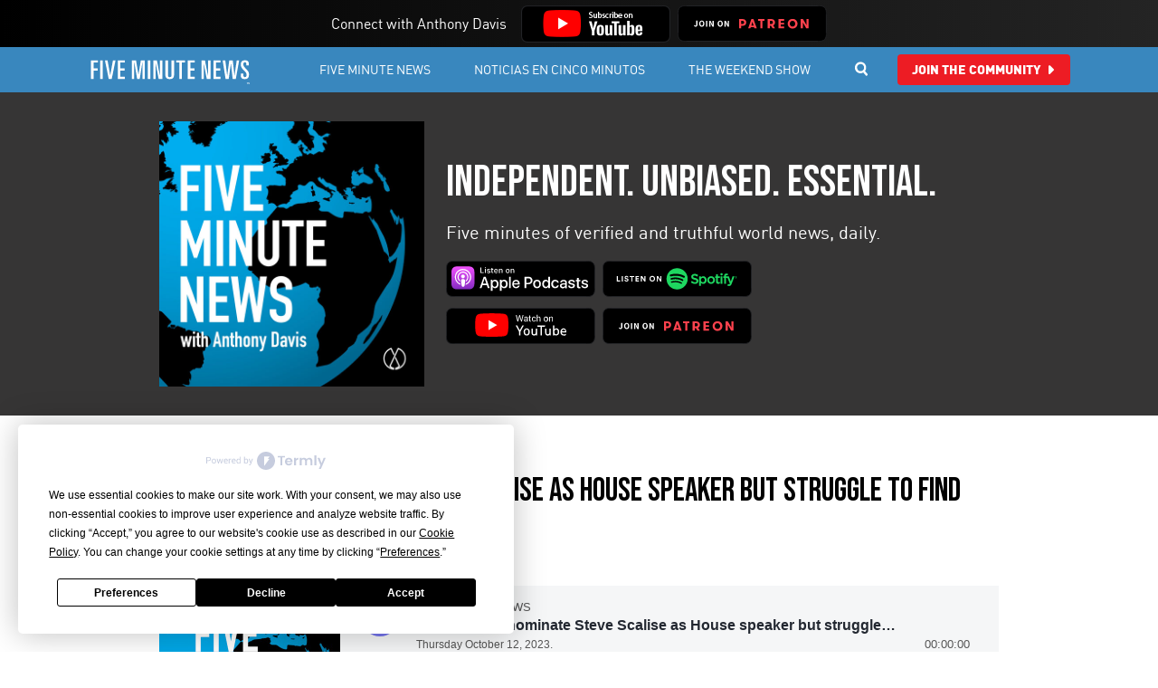

--- FILE ---
content_type: text/html; charset=UTF-8
request_url: https://fiveminute.news/episodes/republicans-nominate-steve-scalise-as-house-speaker-but-struggle-to-find-votes
body_size: 9140
content:
<!DOCTYPE html>
<html class="no-js" lang="en">
	<head>
        <meta http-equiv="Content-Type" content="text/html; charset=utf-8" />
        <meta name="viewport" content="initial-scale=1.0,width=device-width" />
        <link rel="preconnect" href="https://fonts.googleapis.com">
        <link rel="preconnect" href="https://fonts.gstatic.com" crossorigin>
        <link href="https://fonts.googleapis.com/css2?family=Bebas+Neue&display=swap" rel="stylesheet">
        <link rel="shortcut icon" type="image/x-icon" href="/favicon.ico?vFMN">
        <link rel="apple-touch-icon" sizes="180x180" href="/apple-touch-icon.png">
        <link rel="icon" type="image/png" sizes="32x32" href="/favicon-32x32.png">
        <link rel="icon" type="image/png" sizes="16x16" href="/favicon-16x16.png">
        <link rel="manifest" href="/site.webmanifest">
        <link rel="mask-icon" href="/safari-pinned-tab.svg" color="#000000">
        <meta name="msapplication-TileColor" content="#000000">
        <meta name="theme-color" content="#000000">
        <link type="text/css" rel="stylesheet" href="/ui/css/styles.min.css?v11524">


        <!-- termly.io cookie consent banner -->
        <script type="text/javascript" src="https://app.termly.io/resource-blocker/da01a18c-ac14-459c-9370-d97754ade765?autoBlock=off"></script>
        <!-- end termly -->

        <script>document.documentElement.classList.remove('no-js');</script>
        <script>document.documentElement.classList.add('js');</script>

        <!-- Google Tag Manager -->
        <script>(function(w,d,s,l,i){w[l]=w[l]||[];w[l].push({'gtm.start':
                    new Date().getTime(),event:'gtm.js'});var f=d.getElementsByTagName(s)[0],
                j=d.createElement(s),dl=l!='dataLayer'?'&l='+l:'';j.async=true;j.src=
                'https://www.googletagmanager.com/gtm.js?id='+i+dl;f.parentNode.insertBefore(j,f);
            })(window,document,'script','dataLayer','GTM-MGTQSHS');</script>
        <!-- End Google Tag Manager -->

    <title>Republicans nominate Steve Scalise as House… | Five Minute News</title><meta name="description" content="Republicans nominate Steve Scalise as House speaker but struggle to find votes. Israel forms unity government as conflict accelerates. Nato will respond…">
<meta name="referrer" content="no-referrer-when-downgrade">
<meta name="robots" content="all">
<meta content="en_US" property="og:locale">
<meta content="Five Minute News" property="og:site_name">
<meta content="website" property="og:type">
<meta content="https://fiveminute.news/episodes/republicans-nominate-steve-scalise-as-house-speaker-but-struggle-to-find-votes" property="og:url">
<meta content="Republicans nominate Steve Scalise as House speaker but struggle to…" property="og:title">
<meta content="Republicans nominate Steve Scalise as House speaker but struggle to find votes. Israel forms unity government as conflict accelerates. Nato will respond…" property="og:description">
<meta content="https://polish.evergreenpodcasts.com/shows/_1200x630_crop_center-center_82_none/FMN-Facebook_Share.jpg?mtime=1743000548" property="og:image">
<meta content="1200" property="og:image:width">
<meta content="630" property="og:image:height">
<meta name="twitter:card" content="summary_large_image">
<meta name="twitter:creator" content="@">
<meta name="twitter:title" content="Republicans nominate Steve Scalise as House speaker but struggle to…">
<meta name="twitter:description" content="Republicans nominate Steve Scalise as House speaker but struggle to find votes. Israel forms unity government as conflict accelerates. Nato will respond…">
<meta name="twitter:image" content="https://polish.evergreenpodcasts.com/shows/_800x418_crop_center-center_82_none/FMN-Facebook_Share.jpg?mtime=1743000548">
<meta name="twitter:image:width" content="1200">
<meta name="twitter:image:height" content="630">
<link href="https://fiveminute.news/episodes/republicans-nominate-steve-scalise-as-house-speaker-but-struggle-to-find-votes" rel="canonical">
<link href="https://fiveminute.news/" rel="home">
<link type="text/plain" href="https://fiveminute.news/humans.txt" rel="author">
<link href="https://fiveminute.news/episodes/republicans-nominate-steve-scalise-as-house-speaker-but-struggle-to-find-votes" rel="alternate" hreflang="en-us">
<link href="https://evergreenpodcasts.com/five-minute-news/republicans-nominate-steve-scalise-as-house-speaker-but-struggle-to-find-votes" rel="alternate" hreflang="en-us"></head>

    <body class="episode">

    <!-- Google Tag Manager (noscript) -->
    <noscript><iframe src="https://www.googletagmanager.com/ns.html?id=GTM-MGTQSHS" height="0" width="0" style="display:none;visibility:hidden"></iframe></noscript>
    <!-- End Google Tag Manager (noscript) -->

        
        
            
    <nav class="text-center" aria-label="Skip to Main Content Link">
        <a href="#mainContent" class="sr-only sr-only-focusable">Skip to Main Content</a>
    </nav>

    <header class="header">

        <div class="egp-container--dark egp-container--flat">
            <div class="egp-layout egp-layout--wide">
                <div class="egp-layout__group--center-center">
                    <div class="fmn-connect--label">
                        <div class="egp-list--label">
                            Connect <span class="hide-xs">with Anthony Davis</span>
                        </div>
                    </div>
                    <div class="fmn-connect--links egp-layout__group--center-center">
                        <div>
                            <a href="https://www.youtube.com/fiveminutenews/join" class="badge" target="_blank" rel="noreferrer"><img src="/ui/images/yt-subscribe.png" alt="Subscribe to FMN on YouTube" /></a>
                        </div>
                        <div>
                            <a href="https://www.patreon.com/fiveminutenews" class="badge" target="_blank" rel="noreferrer"><img src="/ui/svg/patreon-badge.svg" alt="Subscribe to Five Minute News on Patreon"/></a>
                        </div>
                    </div>
                </div>
            </div>
        </div>

        <div class="egp-container--flat">

            <div class="egp-layout--wide">

                <div class="egp-layout__group">

                    <div id="logo-wrapper" class="egp-layout__item">

                        <div class="logo">

                            <a href="/" class="logo__anchor"><span class="sr-only">Five Minute News Network</span></a>

                        </div>

                    </div>

                    <div class="egp-layout__item">

                        <nav class="nav" aria-labelledby="navHeading">

                            <p class="sr-only" id="navHeading">Main Navigation</p>

                            <button class="hamburger hamburger--spin" type="button">
                                <span class="hamburger-box">
                                    <span class="hamburger-inner">
                                        <span class="sr-only">Menu</span>
                                    </span>
                                </span>
                            </button>


                            <ul class="egp-list egp-list--unstyled egp-list--inline-right nav__list" id="mainNav">
                                <li class="egp-list__item">
                                    <a class="egp-button egp-button--nav" href="/5-minute-news">
                                        Five Minute News
                                    </a>
                                </li>
                                <li class="egp-list__item">
                                    <a class="egp-button egp-button--nav" href="/noticias-en-cinco-minutos">
                                        Noticias En Cinco Minutos
                                    </a>
                                </li>
                                <li class="egp-list__item">
                                    <a class="egp-button egp-button--nav" href="/the-weekend-show">
                                        The Weekend Show
                                    </a>
                                </li>
                                <li class="egp-list__item mobile-only">
                                    <a class="egp-button egp-button--nav" href="/advertising">
                                        Sponsorship / Advertising Opportunities
                                    </a>
                                </li>
                                <li class="egp-list__item mobile-only">
                                    <a class="egp-button egp-button--nav" href="/about-us">
                                        About
                                    </a>
                                </li>
                                <li class="egp-list__item modal_open">
                                    <a id="egp-button--nav-search" href="#">
                                        <svg version="1.1" class="svg-search" xmlns="http://www.w3.org/2000/svg" xmlns:xlink="http://www.w3.org/1999/xlink" x="0px" y="0px" viewBox="0 0 10.4 11.3" xml:space="preserve">
                                            <path class="svg-search--fill" d="M10.1,9.7l-2-2.3C8.7,6.7,9,5.9,9,5c0-0.6,0-1.2-0.2-1.7C8.6,2.7,8.3,2.3,8,1.8C7.6,1.4,7.2,1,6.7,0.8
                                            C6.2,0.5,5.6,0.4,5,0.3s-1.2,0-1.8,0.2S2.2,1,1.7,1.4s-0.8,0.8-1,1.3C0.4,3.2,0.3,3.8,0.2,4.4s0,1.2,0.2,1.7c0.2,0.6,0.5,1,0.8,1.5
                                            C1.6,8,2,8.4,2.5,8.6C3,8.9,3.6,9,4.2,9.1C5.1,9.2,6,9,6.7,8.5l2,2.3C8.8,11,9,11.1,9.2,11.1s0.4-0.1,0.6-0.2
                                            c0.2-0.1,0.3-0.3,0.3-0.5C10.3,10,10.2,9.8,10.1,9.7 M6.5,6.8c-0.6,0.5-1.3,0.7-2,0.7c-0.8,0-1.4-0.4-1.9-0.9C2.1,6,1.9,5.3,1.9,4.6
                                            c0-0.9,0.3-1.5,0.9-2s1.3-0.7,2-0.7c0.8,0,1.4,0.4,1.9,0.9c0.5,0.6,0.7,1.3,0.7,2C7.4,5.6,7.1,6.3,6.5,6.8"/>
                                        </svg>
                                        <span>Search</span>
                                    </a>
                                </li>
                                <li class="egp-list__item text-center">
                                    <a class="egp-button egp-button--pop" href="/subscribe">
                                        Join The Community
                                        <span class="fmn-icon"><svg version="1.1" xmlns="http://www.w3.org/2000/svg"
     xmlns:xlink="http://www.w3.org/1999/xlink" x="0px" y="0px"
     viewBox="0 0 192.1 324.1" xml:space="preserve"><path d="M182.7,186.6c12.5-12.5,12.5-32.8,0-45.3l-128-128C45.5,4.1,31.8,1.4,19.8,6.4S0,23,0,36v256c0,12.9,7.8,24.6,19.8,29.6s25.7,2.2,34.9-6.9l128-128V186.6z"/></svg></span>                                    </a>
                                </li>
                            </ul>
                        </nav>

                    </div>

                </div>

            </div>

        </div>

    </header>


    <main id="mainContent">

        
																							
			
	
	
	
	
		
			
<div id="showHeader" class="egp-container show-header
	 text-reverse"
		style="background: #363535;">
	
	<div class="egp-layout egp-layout--media-object egp-layout--align-center">


		<div class="egp-layout__group">

			<div class="egp-layout__item">

				
				
				
				
					
				
				
	<div class="egp-media egp-media--image egp-media--clickable ">

					
			<img src="https://polish.evergreenpodcasts.com/imagertransforms/showimagesamazon/136787/FMN-Coverart-EG-logo_5472332afa344033d2bf9e7b6b9d883e.jpg" alt="Five Minute News" class="egp-media__image"   />

		
		
		
		
		
			<a class="egp-media__link " href="https://fiveminute.news/5-minute-news"   target="_self">
				<span class="text">Go to Five Minute News</span>
			</a>

		
	</div>




			</div>

			<div class="egp-layout__item">

				
	
	<div class="egp-tile egp-tile--header">

		
			<p class="egp-heading egp-heading--hero egp-tile__heading" ><span class="egp-heading__text">Independent. Unbiased. Essential.</span></p>
		
		
		
		
			<div class="egp-tile__content">

				<p>Five minutes of verified and truthful world news, daily.</p>
			
			</div>

			

		
	</div>




																				
									
																			
													
												
												
												
														
												
																			
													
												
												
														
												
												
												
												
																							
												
												
												
												
																							
												
												
												
												
														
												
												
												
												
														
												
												
												
												
														
												
												
												
												
														
												
												
												
												
														
												
												
												
												
														
												
												
												
												
														
												
												
																			
													
												
														
												
												
												
																			
													
									

									<div class="show-header--badges display_4">

													<a href="https://podcasts.apple.com/podcast/id1471715443?mt=2&amp;ls=1" class="badge" target="_blank" rel="noreferrer"><img src="/ui/svg/apple-badge.svg" alt="Listen on Apple Podcasts"/></a>
																			<a href="https://open.spotify.com/show/6vHtjd6WSoEoKlS7XKqnp3?si=u_UTHygURdOETTaGymo3Og" class="badge" target="_blank" rel="noreferrer"><img src="/ui/svg/spotify-badge.svg" alt="Listen on Spotify"/></a>
																			<a href="https://www.youtube.com/c/FIVEMINUTENEWS" class="badge" target="_blank" rel="noreferrer"><img src="/ui/svg/youtube-badge.svg" alt="Watch on YouTube"/></a>
																			<a href="https://www.patreon.com/fiveminutenews" class="badge" target="_blank" rel="noreferrer"><img src="/ui/svg/patreon-badge.svg" alt="Join on Patreon"/></a>
						
					</div>
				
			</div>

		</div>

	</div>

</div>
		
		
		<div class="egp-container egp-container--expanded" id="episodeContent">

			<div class="egp-layout">

				<div class="egp-longform">

					<h1 class="egp-longform__heading egp-longform__heading--hero">Republicans nominate Steve Scalise as House speaker but struggle to find votes.</h1>
					<span class="egp-longform__meta egp-longform__meta--hero">
	
				
	<time>Oct 12, 2023</time> | S:4 E:1217

</span>

				</div>

				
					



		
		
	




	<div class="egp-media egp-media--audio ">

		
		
		
					
			
			
									<iframe frameborder="0" height="200" scrolling="no" src="https://playlist.megaphone.fm?e=FPMN5720222024.mp3?updated=1697089907&amp;light=true" width="100%"></iframe>

		

		
		
	</div>




				
									<div class="egp-container--compressed">
						<div class="egp-layout">
							<div class="egp-longform">
																	<div class="flex-col">
																			</div>
									<div id="egp__episode-description" class="fmn-episode--desc flex-col">
										Republicans nominate Steve Scalise as House speaker but struggle to find votes. Israel forms unity government as conflict accelerates. Nato will respond if Finland-Estonia pipeline damage is deliberate. 
You can subscribe to Five Minute News with Anthony Davis on YouTube, with your preferred podcast app, ask your smart speaker, or enable Five Minute News as your Amazon Alexa Flash Briefing skill. 
Join our Patreon for bonus content, commentary and more, at patreon.com/fiveminutenews
Subscribe to our YouTube channel membership www.youtube.com/fiveminutenews
Five Minute News is an Evergreen Podcast, covering politics, inequality, health and climate - delivering independent, unbiased and essential world news, daily. 
Learn more about your ad choices. Visit megaphone.fm/adchoices
									</div>
								</div>
							</div>
						</div>
					</div>
				
			</div>

		</div>

		
		

		
			
				

	<div class="egp-container egp-container--dark " >

		<div class="egp-layout" data-columns="1/xs2/sm2/md3/lg4/xl4">

										
										
			
			
						
			
													
				<div class="egp-inline egp-show-episodes">

											
					
																					
					
					
	
	
	<a class="egp-button egp-button--secondary egp-button--small" href="/episodes/episodes#allEpisodes"  aria-label="View All Republicans nominate Steve Scalise as House speaker but struggle to find votes. Episodes" target="_self"><span class="button__text">View All</span></a>



					
				</div>
			
			<div class="egp-layout__group mt1 mb1">


			
			
			
				
    


    

    
    

<div class="egp-layout__item">	
	
    
    <div class="egp-card egp-card--clickable">

        <div class="egp-card__text">

                            <h2 class="egp-card__title" aria-level="2">Why Are Police Killings Normal in the U.S. Yet Rare in Europe &amp; UK? Did Renee Good have to die?</h2>
            
                            <span class="egp-card__prefix">Five Minute News</span>
            
                            <span class="egp-card__meta">
	
				
	<time>Jan 12, 2026</time>

</span>
            
            
                            <div class="egp-card__detail">
                    Every year, police in the United States kill over a thousand people. In the United Kingdom and much of Europe, the number is often in the single d...
                </div>
            
            
                
	
	
	<a class="egp-button egp-button--flat egp-button--skinny" href="https://fiveminute.news/episodes/why-are-police-killings-normal-in-the-u-s-yet-rare-in-europe-uk-did-renee-good-have-to-die#episodeContent" id=""  target="_self"rel="noopener"><span class="button__text">Listen to Why Are Police Killings Normal in the U.S. Yet Rare in Europe &amp; UK? Did Renee Good have to die?</span></a>



            
            

                        
        </div>

        
    </div>


</div>

			
				
    


    

    
    

<div class="egp-layout__item">	
	
    
    <div class="egp-card egp-card--clickable">

        <div class="egp-card__text">

                            <h2 class="egp-card__title" aria-level="2">A Presidency Defined by Distraction — and Those Who Exploit It</h2>
            
                            <span class="egp-card__prefix">Five Minute News</span>
            
                            <span class="egp-card__meta">
	
				
	<time>Jan 10, 2026</time>

</span>
            
            
                            <div class="egp-card__detail">
                    Donald Trump’s greatest danger has never been his intelligence or strategy — it’s his emptiness. Easily distracted, endlessly flattered, and drive...
                </div>
            
            
                
	
	
	<a class="egp-button egp-button--flat egp-button--skinny" href="https://fiveminute.news/episodes/a-presidency-defined-by-distraction-and-those-who-exploit-it#episodeContent" id=""  target="_self"rel="noopener"><span class="button__text">Listen to A Presidency Defined by Distraction — and Those Who Exploit It</span></a>



            
            

                        
        </div>

        
    </div>


</div>

			
				
    


    

    
    

<div class="egp-layout__item">	
	
    
    <div class="egp-card egp-card--clickable">

        <div class="egp-card__text">

                            <h2 class="egp-card__title" aria-level="2">Are Democrats Complicit in Trump’s Authoritarianism and Normalizing the Collapse of Democracy?</h2>
            
                            <span class="egp-card__prefix">Five Minute News</span>
            
                            <span class="egp-card__meta">
	
				
	<time>Jan 9, 2026</time>

</span>
            
            
                            <div class="egp-card__detail">
                    Donald Trump is openly warning Republicans that losing the midterms could lead to his impeachment — and Democrats are proving him right by refusin...
                </div>
            
            
                
	
	
	<a class="egp-button egp-button--flat egp-button--skinny" href="https://fiveminute.news/episodes/are-democrats-complicit-in-trumps-authoritarianism-and-normalizing-the-collapse-of-democracy#episodeContent" id=""  target="_self"rel="noopener"><span class="button__text">Listen to Are Democrats Complicit in Trump’s Authoritarianism and Normalizing the Collapse of Democracy?</span></a>



            
            

                        
        </div>

        
    </div>


</div>

			
				
    


    

    
    

<div class="egp-layout__item">	
	
    
    <div class="egp-card egp-card--clickable">

        <div class="egp-card__text">

                            <h2 class="egp-card__title" aria-level="2">How Power Covered Up a Killing in Minneapolis. The Murder of Renee Nicole Macklin Good by ICE.</h2>
            
                            <span class="egp-card__prefix">Five Minute News</span>
            
                            <span class="egp-card__meta">
	
				
	<time>Jan 9, 2026</time>

</span>
            
            
                            <div class="egp-card__detail">
                    The killing of 37-year-old Renee Nicole Macklin Good in Minneapolis was captured on video—and yet, within hours, the Trump administration declared...
                </div>
            
            
                
	
	
	<a class="egp-button egp-button--flat egp-button--skinny" href="https://fiveminute.news/episodes/how-power-covered-up-a-killing-in-minneapolis-the-murder-of-renee-nicole-macklin-good-by-ice#episodeContent" id=""  target="_self"rel="noopener"><span class="button__text">Listen to How Power Covered Up a Killing in Minneapolis. The Murder of Renee Nicole Macklin Good by ICE.</span></a>



            
            

                        
        </div>

        
    </div>


</div>

			

			</div>

		</div>

	</div>


			
		
		

<div class="where-to-listen egp-container ">

	<div class="egp-layout egp-layout--align-center" data-columns="1/xs1/sm2/md2/lg2">

		<div class="egp-layout__group">

			
				<div class="egp-layout__item">
										
					
											
	
	<div class="egp-tile vertical-center">

		
			<h2 class="egp-heading egp-heading--upper border-bottom egp-tile__heading" aria-level="2"><span class="egp-heading__text">Where to Listen</span></h2>
		
		
					<p class="egp-heading egp-heading--secondary  egp-tile__subheading" aria-level="2"><span class="egp-heading__text">Find us in your favorite podcast app.</span></p>
		
		
			<div class="egp-tile__content">

				
						
	<ul class="egp-list egp-list--grid">
		
													
									<li class="egp-list__item">
	
	
	<a class="egp-button egp-button--ghost egp-button--block egp-button--left egp-button--icon" href="https://podcasts.apple.com/podcast/id1471715443?mt=2&amp;ls=1"   target="_blank"rel="noreferrer">
	<svg viewBox="0 0 24 24" class="egp-icon ">
	   <use xlink:href="/ui/svg/egp.svg?0530252#itunes"></use>
	</svg>

<span class="button__text">Apple Podcasts</span></a>

</li>


																				
									<li class="egp-list__item">
	
	
	<a class="egp-button egp-button--ghost egp-button--block egp-button--left egp-button--icon" href="https://open.spotify.com/show/6vHtjd6WSoEoKlS7XKqnp3?si=u_UTHygURdOETTaGymo3Og"   target="_blank"rel="noreferrer">
	<svg viewBox="0 0 24 24" class="egp-icon ">
	   <use xlink:href="/ui/svg/egp.svg?0530252#spotify"></use>
	</svg>

<span class="button__text">Spotify</span></a>

</li>


																				
									<li class="egp-list__item">
	
	
	<a class="egp-button egp-button--ghost egp-button--block egp-button--left egp-button--icon" href="https://www.pandora.com/podcast/5-minute-news/PC:22915"   target="_blank"rel="noreferrer">
	<svg viewBox="0 0 24 24" class="egp-icon ">
	   <use xlink:href="/ui/svg/egp.svg?0530252#pandora"></use>
	</svg>

<span class="button__text">Pandora</span></a>

</li>


																																	
									<li class="egp-list__item">
	
	
	<a class="egp-button egp-button--ghost egp-button--block egp-button--left egp-button--icon" href="https://overcast.fm/itunes1471715443/five-minute-news"   target="_blank"rel="noreferrer">
	<svg viewBox="0 0 24 24" class="egp-icon ">
	   <use xlink:href="/ui/svg/egp.svg?0530252#overcast"></use>
	</svg>

<span class="button__text">Overcast</span></a>

</li>


																																	
									<li class="egp-list__item">
	
	
	<a class="egp-button egp-button--ghost egp-button--block egp-button--left egp-button--icon" href="https://www.iheart.com/podcast/269-THE-NEWS-with-Anthony-Davi-46864905"   target="_blank"rel="noreferrer">
	<svg viewBox="0 0 24 24" class="egp-icon ">
	   <use xlink:href="/ui/svg/egp.svg?0530252#iheartradio"></use>
	</svg>

<span class="button__text">iHeart</span></a>

</li>


																				
									<li class="egp-list__item">
	
	
	<a class="egp-button egp-button--ghost egp-button--block egp-button--left egp-button--icon" href="https://pca.st/itunes/1471715443"   target="_blank"rel="noreferrer">
	<svg viewBox="0 0 24 24" class="egp-icon ">
	   <use xlink:href="/ui/svg/egp.svg?0530252#pocket-cast"></use>
	</svg>

<span class="button__text">Pocket Casts</span></a>

</li>


																				
									<li class="egp-list__item">
	
	
	<a class="egp-button egp-button--ghost egp-button--block egp-button--left egp-button--icon" href="https://tunein.com/podcasts/News--Politics-Podcasts/THE-NEWS-p1232306/"   target="_blank"rel="noreferrer">
	<svg viewBox="0 0 24 24" class="egp-icon ">
	   <use xlink:href="/ui/svg/egp.svg?0530252#tune-in"></use>
	</svg>

<span class="button__text">TuneIn</span></a>

</li>


																				
									<li class="egp-list__item">
	
	
	<a class="egp-button egp-button--ghost egp-button--block egp-button--left egp-button--icon" href="https://www.himalaya.com/daily-news-podcasts/five-minute-news-1199298"   target="_blank"rel="noreferrer">
	<svg viewBox="0 0 24 24" class="egp-icon ">
	   <use xlink:href="/ui/svg/egp.svg?0530252#himalaya"></use>
	</svg>

<span class="button__text">Himalaya</span></a>

</li>


																				
									<li class="egp-list__item">
	
	
	<a class="egp-button egp-button--ghost egp-button--block egp-button--left egp-button--icon" href="https://castbox.fm/vic/1471715443?ref=buzzsprout"   target="_blank"rel="noreferrer">
	<svg viewBox="0 0 24 24" class="egp-icon ">
	   <use xlink:href="/ui/svg/egp.svg?0530252#castbox"></use>
	</svg>

<span class="button__text">Castbox</span></a>

</li>


																				
									<li class="egp-list__item">
	
	
	<a class="egp-button egp-button--ghost egp-button--block egp-button--left egp-button--icon" href="https://player.fm/series/five-minute-news"   target="_blank"rel="noreferrer">
	<svg viewBox="0 0 24 24" class="egp-icon ">
	   <use xlink:href="/ui/svg/egp.svg?0530252#player-fm"></use>
	</svg>

<span class="button__text">Player.fm</span></a>

</li>


																				
									<li class="egp-list__item">
	
	
	<a class="egp-button egp-button--ghost egp-button--block egp-button--left egp-button--icon" href="https://music.amazon.com/podcasts/8efbfcfd-7743-4707-9176-f91c18d95adc/FIVE-MINUTE-NEWS"   target="_blank"rel="noreferrer">
	<svg viewBox="0 0 24 24" class="egp-icon ">
	   <use xlink:href="/ui/svg/egp.svg?0530252#amazon-music"></use>
	</svg>

<span class="button__text">Amazon Music</span></a>

</li>


																				
									<li class="egp-list__item">
	
	
	<a class="egp-button egp-button--ghost egp-button--block egp-button--left egp-button--icon" href="https://www.youtube.com/c/FIVEMINUTENEWS"   target="_blank"rel="noreferrer">
	<svg viewBox="0 0 24 24" class="egp-icon ">
	   <use xlink:href="/ui/svg/egp.svg?0530252#youtube"></use>
	</svg>

<span class="button__text">YouTube</span></a>

</li>


																				
									<li class="egp-list__item">
	
	
	<a class="egp-button egp-button--ghost egp-button--block egp-button--left egp-button--icon" href="https://www.patreon.com/fiveminutenews"   target="_blank"rel="noreferrer">
	<svg viewBox="0 0 24 24" class="egp-icon ">
	   <use xlink:href="/ui/svg/egp.svg?0530252#patreon"></use>
	</svg>

<span class="button__text">Patreon</span></a>

</li>


													
					
	</ul>
	


					
			
			</div>

			

		
	</div>


					
				</div>

			
			
						

			
				
										
					<div class="egp-layout__item egp-layout__item--buffer-left egp-layout__item--buffer-mt">
													<div class="egp-media egp-media--video">
								<div class="egp-media__video-wrapper">
									<iframe src="https://www.youtube.com/embed/jbduTrN1_bQ" title="About Five Minute News" frameborder="0" allow="accelerometer; autoplay; clipboard-write; encrypted-media; gyroscope; picture-in-picture" allowfullscreen></iframe>
								</div>
							</div>
						
																	</div>
				
					</div>

	</div>

</div>

	

    </main>

    <section>
        <div class="egp-container egp-container--brand text-center">
            <div class="egp-layout egp-layout--narrow">
                
	
	<div class="egp-tile fmn-heading--on-brand">

		
			<h1 class="egp-heading fmn-heading--primary mb0 egp-tile__heading" aria-level="1"><span class="egp-heading__text">Stay In The Loop</span></h1>
		
		
					<h2 class="egp-heading egp-heading--secondary fmn-heading--secondary egp-tile__subheading" aria-level="2"><span class="egp-heading__text">Just A Click Away</span></h2>
		
		
			<div class="egp-tile__content">

				STAY CONNECTED, INFORMED, AND ENGAGED WITH THE WORLD AROUND YOU BY SUBSCRIBING TO THE Five Minute Newsletter
			
			</div>

			

		
	</div>


            </div>
            <div class="egp-layout egp-layout--extra-narrow mt1">
                <div class="egp-longform mb0">
                    <p class="text-white mb0">Your weekend round-up of the Five Minute News Podcast by Anthony Davis. Concise updates and thought-provoking discussions, delivered to your inbox.</p>
                </div>
                <div class="fmn-footer--hs">
                    <script charset="utf-8" type="text/javascript" src="//js.hsforms.net/forms/embed/v2.js"></script>
                    <script>
                        hbspt.forms.create({
                            region: "na1",
                            portalId: "20433828",
                            formId: "3f91de35-5828-4372-a400-a0628d77839c",
                            cssClass: "fmn--hoi",
                            submitButtonClass: 'egp-button egp-button--pop egp-button--on-dark mb1'
                        });
                    </script>
                </div>
                <div>
                    <ul class="egp-list--unstyled text-center egp-list--social egp-inline egp-inline--center mb0">
                                                    <li>
                                
	
	
	<a class="egp-button egp-button--flat egp-button--icon-only egp-button--small egp-button--icon" href="https://www.instagram.com/fiveminnews/"   target="_blank"rel="noreferrer">
	<svg viewBox="0 0 24 24" class="egp-icon ">
	   <use xlink:href="/ui/svg/egp.svg?0530252#instagram"></use>
	</svg>

<span class="button__text">Instagram</span></a>


                            </li>
                                                    <li>
                                
	
	
	<a class="egp-button egp-button--flat egp-button--icon-only egp-button--small egp-button--icon" href="https://www.youtube.com/@FIVEMINUTENEWS"   target="_blank"rel="noreferrer">
	<svg viewBox="0 0 24 24" class="egp-icon ">
	   <use xlink:href="/ui/svg/egp.svg?0530252#youtube-social"></use>
	</svg>

<span class="button__text">Youtube</span></a>


                            </li>
                                                    <li>
                                
	
	
	<a class="egp-button egp-button--flat egp-button--icon-only egp-button--small egp-button--icon" href="https://bsky.app/profile/fiveminutenews.bsky.social"   target="_blank"rel="noreferrer">
	<svg viewBox="0 0 24 24" class="egp-icon ">
	   <use xlink:href="/ui/svg/egp.svg?0530252#bluesky"></use>
	</svg>

<span class="button__text">Bluesky</span></a>


                            </li>
                                                    <li>
                                
	
	
	<a class="egp-button egp-button--flat egp-button--icon-only egp-button--small egp-button--icon" href="https://www.patreon.com/fiveminutenews"   target="_blank"rel="noreferrer">
	<svg viewBox="0 0 24 24" class="egp-icon ">
	   <use xlink:href="/ui/svg/egp.svg?0530252#patreon-social"></use>
	</svg>

<span class="button__text">Patreon</span></a>


                            </li>
                                            </ul>
                </div>
            </div>
        </div>
    </section>
    <footer class="fmn-footer">
        <div class="egp-container">
            <div class="egp-layout egp-layout--wide"  data-columns="1/xs1/sm3/md3/lg3/xl3">
                <div class="egp-layout__group">
                                                            
                        <div class="egp-layout__item">
                            <h3 class="egp-heading fmn-heading--tertiary" aria-level="2"><span class="egp-heading__text">The FMN Network</span></h3>
                            
                            
	<ul class="egp-list egp-list--unstyled fmn-footer--list" id="footer_shows">
		                                                                                                                                                                                    	<li class="egp-list__item">
	
	
	<a class="egp-button egp-button--flat egp-button--skinny egp-button--small" href="https://fiveminute.news/5-minute-news"   target="_self"><span class="button__text">Five Minute News</span></a>

</li>

                                                                                                                                                                                    	<li class="egp-list__item">
	
	
	<a class="egp-button egp-button--flat egp-button--skinny egp-button--small" href="https://fiveminute.news/the-weekend-show"   target="_self"><span class="button__text">THE WEEKEND SHOW</span></a>

</li>

                                                                                                                                                                                    	<li class="egp-list__item">
	
	
	<a class="egp-button egp-button--flat egp-button--skinny egp-button--small" href="https://fiveminute.news/noticias-en-cinco-minutos"   target="_self"><span class="button__text">NOTICIAS EN CINCO MINUTOS</span></a>

</li>

                                                                                                                                                                                    	<li class="egp-list__item">
	
	
	<a class="egp-button egp-button--flat egp-button--skinny egp-button--small" href="https://fiveminute.news/subscribe"   target="_self"><span class="button__text">Join The FMN Community</span></a>

</li>

                                                            
	</ul>
	

                        </div>
                    
                                        
                        <div class="egp-layout__item">
                            <h3 class="egp-heading fmn-heading--tertiary" aria-level="2"><span class="egp-heading__text">Information</span></h3>
                            
                            
	<ul class="egp-list egp-list--unstyled fmn-footer--list" id="footer_information">
		                                                                    	<li class="egp-list__item">
	
	
	<a class="egp-button egp-button--flat egp-button--skinny egp-button--small" href="https://fiveminute.news/advertising"   target="_self"><span class="button__text">Sponsorship / Advertising Opportunities</span></a>

</li>

                                                                    	<li class="egp-list__item">
	
	
	<a class="egp-button egp-button--flat egp-button--skinny egp-button--small" href="https://fiveminute.news/contact-us"   target="_self"><span class="button__text">Media Inquiries</span></a>

</li>

                                                                    	<li class="egp-list__item">
	
	
	<a class="egp-button egp-button--flat egp-button--skinny egp-button--small" href="https://fiveminute.news/about-us"   target="_self"><span class="button__text">About</span></a>

</li>

                                                                    	<li class="egp-list__item">
	
	
	<a class="egp-button egp-button--flat egp-button--skinny egp-button--small" href="https://fiveminute.news/privacy-policy-2"   target="_self"><span class="button__text">Privacy Policy</span></a>

</li>

                                                                    	<li class="egp-list__item">
	
	
	<a class="egp-button egp-button--flat egp-button--skinny egp-button--small" href="https://fiveminute.news/cookie-policy"   target="_self"><span class="button__text">Cookie Policy</span></a>

</li>

                                                            
	</ul>
	


                        </div>
                                        <div class="egp-layout__item">
                        <div class="fmn-footer--brand">
                            
	<div class="egp-media egp-media--image fmn-footer--logo">

					
			<img src="/ui/svg/fmn-logo-dark.svg?v2" alt="Five Minute News" class="egp-media__image" role=presentation  />

		
		
		
		
		
	</div>


                            <a class="egp-button egp-button--pop" href="/subscribe">
                                Join The Community
                                <span class="fmn-icon"><svg version="1.1" xmlns="http://www.w3.org/2000/svg"
     xmlns:xlink="http://www.w3.org/1999/xlink" x="0px" y="0px"
     viewBox="0 0 192.1 324.1" xml:space="preserve"><path d="M182.7,186.6c12.5-12.5,12.5-32.8,0-45.3l-128-128C45.5,4.1,31.8,1.4,19.8,6.4S0,23,0,36v256c0,12.9,7.8,24.6,19.8,29.6s25.7,2.2,34.9-6.9l128-128V186.6z"/></svg></span>                            </a>
                        </div>
                    </div>
                </div>
            </div>
        </div>
        <div class="egp-container egp-container--condensed egp-container--dark">
            <div class="egp-layout egp-layout--wide text-center">
                <a href="https://evergreenpodcasts.com" target="_blank">
                    
	<div class="egp-media egp-media--image fmn-footer--network mbnudge">

					
			<img src="/ui/svg/egp-network.svg?v2023" alt="Produced in Partnership with Evergreen Podcasts" class="egp-media__image" role=img  />

		
		
		
		
		
	</div>


                </a>
                <span class="text-white egp-text-small">&copy; 2026 Five Minute News | Evergreen Media Network&reg; All Rights Reserved.</span>
                
                
	<ul class="egp-list egp-list--unstyled fmn-nav--policies">
		                    	<li class="egp-list__item">
	
	
	<a class="egp-button egp-button--flat egp-button--skinny egp-button--small termly-display-preferences" href="#"   target="_self"><span class="button__text">Consent Preferences</span></a>

</li>

                
	</ul>
	

            </div>
        </div>
    </footer>

    <div id="modal_search" class="egp-modal">
        <div class="egp-modal--content egp-modal--content-dark">
            <span id="modal_close" class="egp-modal--close">&times;</span>
            <div class="egp-modal--header">
                <h2 class="egp-heading text-white" aria-level="2"><span class="egp-heading__text">Search Five Minute News</span></h2>
            </div>
            <div class="egp-modal--body">
                <form id="egp_search" action="/results" method="post">
                    <input type="hidden" name="CRAFT_CSRF_TOKEN" value="WUu1mUOzNDz3wTpkeXeHDltdimWl_gm1zJeV6V1UJ0NoGwiP4yDJM25m8OMV4Hdbj7V_ARsW3UE8a7sP6ao855X7xq8tBh4SPVxD_YhKogs=">
                    <input type="search" class="egp-form__search-input" placeholder="Enter Keywords..." name="q" required>
                    <button id="goSearch" class="search-btn">
                        <img src="/ui/svg/search.svg" alt="Search" class="search-icon"/>
                    </button>
                </form>
            </div>
        </div>
    </div>

    <script type="text/javascript">
        const modal = document.getElementById("modal_search");

        const close = document.getElementsByClassName("egp-modal--close")[0];

        function openModal(e) {
            e.preventDefault();
            modal.style.display = "block";
        }

        const openButtons = document.querySelectorAll('.modal_open');

        openButtons.forEach(function(currentBtn){
            currentBtn.addEventListener('click', openModal);
        });

        close.onclick = function () {
            modal.style.display = "none";
        };

    </script>


        <script src="/ui/js/main.min.js?v7242412"></script>

    <script type="application/ld+json">{"@context":"http://schema.org","@graph":[{"@type":"WebPage","author":{"@id":"https://fiveminute.news/#identity"},"copyrightHolder":{"@id":"https://fiveminute.news/#identity"},"copyrightYear":"2023","creator":{"@id":"https://fiveminute.news/#creator"},"dateModified":"2024-07-12T17:25:22-04:00","datePublished":"2023-10-12T03:00:00-04:00","description":"Republicans nominate Steve Scalise as House speaker but struggle to find votes. Israel forms unity government as conflict accelerates. Nato will respond if Finland-Estonia pipeline damage is deliberate. \nYou can subscribe to Five Minute News with Anthony Davis on YouTube, with your preferred podcast app, ask your smart speaker, or enable Five Minute News as your Amazon Alexa Flash Briefing skill. \nJoin our Patreon for bonus content, commentary and more, at patreon.com/fiveminutenews\nSubscribe to our YouTube channel membership www.youtube.com/fiveminutenews\nFive Minute News is an Evergreen Podcast, covering politics, inequality, health and climate - delivering independent, unbiased and essential world news, daily. \nLearn more about your ad choices. Visit megaphone.fm/adchoices","headline":"Republicans nominate Steve Scalise as House speaker but struggle to find votes.","image":{"@type":"ImageObject","url":"https://polish.evergreenpodcasts.com/shows/_1200x630_crop_center-center_82_none/FMN-Facebook_Share.jpg?mtime=1743000548"},"inLanguage":"en-us","mainEntity":[{"@id":"https://fiveminute.news/episodes/republicans-nominate-steve-scalise-as-house-speaker-but-struggle-to-find-votes","@type":"RadioEpisode","copyrightYear":"2023","image":{"@type":"ImageObject","height":"600","url":"https://polish.evergreenpodcasts.com/shows/FMN-Coverart-EG-logo.jpg","width":"600"},"name":"Republicans nominate Steve Scalise as House speaker but struggle to find votes.","publication":{"@type":"OnDemandEvent","about":"Five minutes of verified and truthful world news, daily.","actor":{"@type":"Person","name":"Gerardo Orlando"},"isAccessibleForFree":true,"publishedBy":{"@id":"Evergreen Podcasts","@type":"Organization"}}}],"mainEntityOfPage":"https://fiveminute.news/episodes/republicans-nominate-steve-scalise-as-house-speaker-but-struggle-to-find-votes","name":"Republicans nominate Steve Scalise as House speaker but struggle to find votes.","publisher":{"@id":"https://fiveminute.news/#creator"},"url":"https://fiveminute.news/episodes/republicans-nominate-steve-scalise-as-house-speaker-but-struggle-to-find-votes"},{"@id":"https://fiveminute.news/#identity","@type":"Corporation","address":{"@type":"PostalAddress","addressCountry":"US","addressLocality":"Cleveland","addressRegion":"OH","postalCode":"44103","streetAddress":"2644 St Clair Ave"},"description":"Five Minute News was created by Journalist Anthony Davis to fill a forgotten sector of the news industry: true news. Factual, verified, and responsible news gathering and delivery, without the need for dramatization, embellishment, or theatrics — Five Minute News cuts through the noise of legacy cable and network television news. With a striking voice, the podcast reflects the magnitude of today’s inequality, in a relatable, reliable format that’s broadly accessible.","email":"info@evergreenpodcasts.com","name":"Five Minute News","url":"https://fiveminute.news/"},{"@id":"#creator","@type":"Organization"},{"@type":"BreadcrumbList","description":"Breadcrumbs list","itemListElement":[{"@type":"ListItem","item":"https://fiveminute.news/","name":"Five Minute News Homepage","position":1},{"@type":"ListItem","item":"https://fiveminute.news/episodes/republicans-nominate-steve-scalise-as-house-speaker-but-struggle-to-find-votes","name":"Republicans nominate Steve Scalise as House speaker but struggle to find votes.","position":2}],"name":"Breadcrumbs"}]}</script><script defer src="https://static.cloudflareinsights.com/beacon.min.js/vcd15cbe7772f49c399c6a5babf22c1241717689176015" integrity="sha512-ZpsOmlRQV6y907TI0dKBHq9Md29nnaEIPlkf84rnaERnq6zvWvPUqr2ft8M1aS28oN72PdrCzSjY4U6VaAw1EQ==" data-cf-beacon='{"version":"2024.11.0","token":"31de37dfcae44a4ca58e47ed2ea53c69","r":1,"server_timing":{"name":{"cfCacheStatus":true,"cfEdge":true,"cfExtPri":true,"cfL4":true,"cfOrigin":true,"cfSpeedBrain":true},"location_startswith":null}}' crossorigin="anonymous"></script>
</body>

</html>


--- FILE ---
content_type: text/css; charset=utf-8
request_url: https://fiveminute.news/ui/css/styles.min.css?v11524
body_size: 11716
content:
.vertical-center{display:flex;flex-direction:column;justify-content:center}.vertical-center img{min-height:1px}.sr-only{position:absolute;left:-10000px;top:auto;width:1px;height:1px;overflow:hidden}.sr-only-focusable:active,.sr-only-focusable:focus{position:static;width:auto;height:auto;margin:0;overflow:visible;clip:auto}body{font-family:dinregular,sans-serif;font-size:16px;margin:0;color:#4b4e4a}*{box-sizing:border-box}:focus{outline:0;box-shadow:0 0 2px 2px #5e9ed6!important}a[href="#mainContent"]:active,a[href="#mainContent"]:focus{position:relative;z-index:999;left:0;background:#fff}.display-inline-block{display:inline-block}@media screen and (min-width:650px) and (max-width:799px){.mw66-sm{max-width:66.666%!important}}@media screen and (min-width:800px) and (max-width:999px){.mw66-md{max-width:66.666%!important}}@media screen and (min-width:1000px){.mw66-lg{max-width:66.666%!important}}@media screen and (min-width:650px) and (max-width:799px){.mw50-sm{max-width:50%!important}}@media screen and (min-width:800px) and (max-width:999px){.mw50-md{max-width:50%!important}}@media screen and (min-width:1000px){.mw50-lg{max-width:50%!important}}@media screen and (min-width:650px) and (max-width:799px){.mw33-sm{max-width:33.333%!important}}@media screen and (min-width:800px) and (max-width:999px){.mw33-md{max-width:33.333%!important}}@media screen and (min-width:1000px){.mw33-lg{max-width:33.333%!important}}.mt0{margin-top:0!important}.mtnudge{margin-top:8px!important}.mt1{margin-top:16px!important}.mt2{margin-top:32px!important}.mt3{margin-top:48px!important}.mb0{margin-bottom:0!important}.mbnudge{margin-bottom:8px!important}.mb1{margin-bottom:16px!important}.mb2{margin-bottom:32px!important}.mb3{margin-bottom:48px!important}.mb4{margin-bottom:64px!important}.bt{border-top:1px solid #c3c4c3;padding-top:16px}.bt--dark{border-color:#373a36}[hidden]{}.egp-border--right{border-right:1px solid #c3c4c3;padding-right:12px}.egp-border--on-dark{border-color:#878986}.egp-inline{display:flex;align-items:center;justify-content:flex-start}.egp-inline>*{margin-bottom:16px}.egp-inline>*+*{margin-left:16px}.egp-text-small{font-size:12px}.egp-text-serif{font-family:dinblack,sans-serif;letter-spacing:.03em}.egp-text-uppercase{text-transform:uppercase;letter-spacing:.05em}.egp-text-primary{color:#4b4e4a!important}.egp-container{padding:32px 16px;overflow:hidden}.egp-container--relative{position:relative}.egp-container--flat{padding:0 16px}.egp-container--open{padding:48px 16px}.egp-container--expanded{padding:64px 16px}.egp-container--light{background-color:#f1f1f1}.egp-container--gray{background-color:#ebebeb}.egp-container--pastel{background-color:#cbf7cf}.egp-container--brand{background-color:#a4cf5f}.egp-container--dark{background-color:#4b4e4a}.egp-container--dark p{color:#fff}.egp-container--black{background-color:#373a36}.egp-container--gradient{background:#57e2c8;background:linear-gradient(65deg,#57e2c8 0,#92d775 100%)}.egp-container--slash{background:#f1f1f1;position:relative;margin:32px 0;overflow:hidden}.egp-container--slash:after{content:'';display:block;background:#fff;width:100vw;height:102%;position:absolute;left:-40vw;top:0;bottom:0;margin:auto;-webkit-transform:skewX(-24deg);transform:skewX(-24deg);z-index:1}.egp-container--slash>*{z-index:100;position:relative}.egp-container--slash:first-child{margin-top:0}.egp-container--media{position:relative}.egp-container--media>.egp-media{height:100%;left:0;position:absolute;top:0;width:100%;z-index:1}.egp-container--media>.egp-media .egp-media__image{-o-object-fit:cover;font-family:"object-fit:cover";object-fit:cover;height:100%}.egp-container--media>:not(.egp-media){position:relative;z-index:100}.egp-container--condensed{padding-top:16px;padding-bottom:16px}.egp-container--compressed{padding-top:8px;padding-bottom:8px}.egp-layout{max-width:928px;margin:0 auto}.egp-layout__group{display:flex;flex-wrap:wrap;justify-content:flex-start;margin:0 -24px -24px 0}.egp-layout__item{flex:1 1 0px;margin-right:24px;margin-bottom:24px}.egp-layout__item>.egp-card{height:100%}@media screen and (max-width:478px){[data-columns^='1'] .egp-layout__item{flex-basis:100%;max-width:100%}[data-columns^='2'] .egp-layout__item{flex-basis:50%;max-width:calc(50% - 24px)}[data-columns^='3'] .egp-layout__item{flex-basis:33.333%;max-width:calc(33.333% - 24px)}}@media screen and (min-width:480px) and (max-width:648px){[data-columns*=xs1] .egp-layout__item{flex-basis:100%;max-width:100%}[data-columns*=xs2] .egp-layout__item{flex-basis:50%;max-width:calc(50% - 24px)}[data-columns*=xs3] .egp-layout__item{flex-basis:33.333%;max-width:calc(33.333% - 24px)}[data-columns*=xs4] .egp-layout__item{flex-basis:25%;max-width:calc(25% - 24px)}}@media screen and (min-width:650px) and (max-width:799px){[data-columns*=sm1] .egp-layout__item{flex-basis:100%;max-width:100%}[data-columns*=sm2] .egp-layout__item{flex-basis:50%;max-width:calc(50% - 24px)}[data-columns*=sm3] .egp-layout__item{flex-basis:33.333%;max-width:calc(33.333% - 24px)}[data-columns*=sm4] .egp-layout__item{flex-basis:25%;max-width:calc(25% - 24px)}}@media screen and (min-width:800px) and (max-width:999px){[data-columns*=ms1] .egp-layout__item{flex-basis:100%;max-width:100%}[data-columns*=md2] .egp-layout__item{flex-basis:50%;max-width:calc(50% - 24px)}[data-columns*=md3] .egp-layout__item{flex-basis:33.333%;max-width:calc(33.333% - 24px)}[data-columns*=md4] .egp-layout__item{flex-basis:25%;max-width:calc(25% - 24px)}}@media screen and (min-width:1000px) and (max-width:1199px){[data-columns*=lg1] .egp-layout__item{flex-basis:100%;max-width:100%}[data-columns*=lg2] .egp-layout__item{flex-basis:50%;max-width:calc(50% - 24px)}[data-columns*=lg3] .egp-layout__item{flex-basis:33.333%;max-width:calc(33.333% - 24px)}[data-columns*=lg4] .egp-layout__item{flex-basis:25%;max-width:calc(25% - 24px)}}@media screen and (min-width:1200px){[data-columns*=xl1] .egp-layout__item{flex-basis:100%;max-width:100%}[data-columns*=xl2] .egp-layout__item{flex-basis:50%;max-width:calc(50% - 24px)}[data-columns*=xl3] .egp-layout__item{flex-basis:33.333%;max-width:calc(33.333% - 24px)}[data-columns*=xl4] .egp-layout__item{flex-basis:25%;max-width:calc(25% - 24px)}}@media screen and (min-width:800px){.egp-layout__item.egp-layout__item--buffer-left{padding-left:8.62%}}@media screen and (min-width:800px){.egp-layout__item.egp-layout__item--buffer-right{padding-right:8.62%}}.egp-layout__item--auto{flex-basis:auto}.egp-layout__overflow{overflow-x:scroll;padding:8px;margin:0 -8px}.egp-layout__overflow .egp-layout__group{width:952px;margin-bottom:0}.egp-layout__overflow .egp-layout__item{margin-bottom:0}[data-columns*=lg2] .egp-layout__overflow .egp-layout__item{flex-basis:50%;max-width:calc(50% - 24px)}[data-columns*=lg3] .egp-layout__overflow .egp-layout__item{flex-basis:33.333%;max-width:calc(33.333% - 24px)}[data-columns*=lg4] .egp-layout__overflow .egp-layout__item{flex-basis:25%;max-width:calc(25% - 24px)}.egp-layout--grid .egp-layout__group{display:block}@media screen and (min-width:480px){.egp-layout--grid .egp-layout__group{display:flex}@supports (display:grid){.egp-layout--grid .egp-layout__group{display:-ms-grid;display:grid;-ms-grid-columns:(minmax(200px,1fr)) [auto-fit];grid-template-columns:repeat(auto-fit,minmax(200px,1fr))}.egp-layout--grid .egp-layout__group .egp-layout__item{max-width:100%}}}.egp-layout--grid .egp-layout__item{flex-basis:auto;max-width:none}@media screen and (min-width:480px){.egp-layout--grid .egp-layout__item{flex:1 1 200px;max-width:50%}}@supports (display:grid){.egp-layout--grid .egp-layout__item{flex-basis:auto}}.egp-layout--center .egp-layout__group{justify-content:center}.egp-layout--right .egp-layout__group{justify-content:flex-end}.egp-layout--align-center .egp-layout__group{align-items:center}@media screen and (max-width:649px){.egp-layout--media-object .egp-layout__group{align-items:flex-start}}.egp-layout--media-object .egp-layout__item{flex-basis:100%;max-width:100%}@media screen and (min-width:480px){.egp-layout--media-object .egp-layout__item:first-child{flex-basis:33.333%;max-width:calc(33.333% - 24px)}}@media screen and (min-width:480px){.egp-layout--media-object .egp-layout__item:last-child{flex-basis:66.666%;max-width:calc(66.666% - 24px)}}.egp-layout--narrow{max-width:770px}@media screen and (max-width:649px){.egp-layout__item.has-overlap{margin-bottom:96px}.egp-layout__item.has-overlap:last-of-type{margin-bottom:24px}}.egp-heading{color:#373a36;font-weight:700;line-height:1.125;margin:0 0 16px}.egp-heading:last-child{margin-bottom:0}.egp-heading__meta{font-family:dinregular,sans-serif;font-size:16px;font-weight:700;line-height:1.125;text-transform:none;text-decoration:none;display:block;font-style:normal;margin:4px 0 24px}.egp-heading--on-dark{color:#fff}.egp-heading--hero{font-size:48px;font-weight:900;line-height:1}.egp-heading--hero .text{line-height:1.333}@media screen and (min-width:650px){.egp-heading--hero .text{background:#83cfd9;background:linear-gradient(65deg,#83cfd9 0,#afd573 100%);padding:0 8px}}.egp-heading--article{font-size:32px;font-weight:900;line-height:1}@media screen and (min-width:650px){.egp-heading--article{font-size:48px}}.egp-heading--upper{font-size:24px;font-weight:700;letter-spacing:.03em;text-transform:uppercase}.egp-heading--serif{line-height:1.3;font-family:dinblack,sans-serif;font-weight:600;margin:0 0 16px;color:#5f615e;font-size:28px}.egp-heading--serif::after,.egp-heading--serif::before{content:'';display:block;height:0;width:0}.egp-heading--serif::before{margin-bottom:calc(-.3em + 0px)}.egp-heading--serif::after{margin-top:calc(-.3em + 0px)}.egp-heading--secondary{color:#5f615e;font-size:20px;font-weight:400;line-height:1.333}.egp-button{font-family:dinregular,sans-serif;font-size:16px;font-weight:700;line-height:1.333;text-transform:none;text-decoration:none;background:#f1f1f1;border:transparent;border-radius:0;color:#373a36;cursor:pointer;display:inline-block;padding:8px 16px;text-align:center;transition:background-color .25s ease-out,color .25s ease-out,box-shadow .25s ease-out}.egp-button:hover{background:#e9eceb}.egp-button[disabled]{color:#afb0af}.egp-button .egp-icon{fill:#373a36;margin-left:-8px}.egp-button--small{padding:4px 8px}.egp-button--pop{background:#00bd65}.egp-button--pop:hover{background:#00e67a}.egp-button--ghost{background:0 0;box-shadow:inset 0 0 0 1px #afb0af}.egp-button--ghost:not(.egp-button--icon):hover{box-shadow:inset 0 0 0 1px #3987be;color:#373a36;background:#00bd65}.egp-button--ghost:not(.egp-button--icon):hover .egp-icon{fill:#373a36}.egp-button--ghost.egp-button--icon:hover{box-shadow:inset 0 0 0 1px #e9eceb}.egp-button--ghost.egp-button--on-dark{color:#fff;box-shadow:inset 0 0 0 1px #fff}.egp-button--ghost.egp-button--on-dark .egp-icon{fill:#fff}.egp-button--ghost.egp-button--on-dark:hover{color:#373a36;background:#fff;box-shadow:inset 0 0 0 1px #fff}.egp-button--ghost.egp-button--on-dark:hover .egp-icon{fill:#373a36}.egp-button--ghost .egp-icon{fill:#a4cf5f}.egp-button--flat{background:0 0;color:#008039}.egp-button--flat .egp-icon{fill:#008039}.egp-button--flat:hover{color:#00662e;background:0 0}.egp-button--flat:hover .egp-icon{fill:#00662e}.egp-button--flat.egp-button--on-dark{color:#00e67a}.egp-button--flat.egp-button--on-dark .egp-icon{fill:#00e67a}.egp-button--flat.egp-button--on-dark:hover{background:0 0;color:#fff}.egp-button--flat.egp-button--on-dark:hover .egp-icon{fill:#fff}.egp-button--flat.egp-button--white{color:#fff}.egp-button--flat.egp-button--white .egp-icon{fill:#fff}.egp-button--icon{position:relative;padding-left:38px}.egp-button--icon .egp-icon{position:absolute;top:0;bottom:0;left:8px;margin:auto}.egp-button--icon.egp-button--small{padding-left:32px}.egp-button--icon.egp-button--small .egp-icon{position:absolute;top:0;bottom:0;left:4px;margin:auto}.egp-button--icon-only{padding:8px}.egp-button--icon-only .egp-icon{position:static}.egp-button--icon-only .button__text{position:absolute;left:-10000px;top:auto;width:1px;height:1px;overflow:hidden}.egp-button--skinny{padding-left:0;padding-right:0}.egp-button--block{display:block}.egp-button--block.egp-button--icon{display:flex}.egp-button--left{text-align:left}.egp-button--icon-ghost{position:relative}.egp-button--icon-ghost.egp-icon{background:0 0;transition:-webkit-transform .25s ease-out;transition:transform .25s ease-out;transition:transform .25s ease-out,-webkit-transform .25s ease-out;width:32px;height:32px;padding:8px}.egp-button--icon-ghost.egp-icon:focus,.egp-button--icon-ghost.egp-icon:hover{-webkit-transform:scale(1.2);transform:scale(1.2)}.egp-list{line-height:1.5;margin:0 0 16px;padding-left:1.125em}.egp-list:last-child{margin-bottom:0}.egp-list__item{color:#4b4e4a;font-size:16px;margin:0 0 8px}.egp-list__item:last-child{margin-bottom:0}.egp-container--dark .egp-list__item{color:#fff}.egp-list--unstyled{list-style-type:none;padding-left:0}.egp-list--dividers .egp-list__item{border-bottom:1px solid #c3c4c3;padding-bottom:8px}.egp-list--dividers .egp-list__item:last-child{border:0;padding-bottom:0}.egp-list--dividers[class*=egp-list--inline] .egp-list__item{border:0;line-height:1;padding-bottom:0;position:relative}.egp-list--dividers.egp-list--inline .egp-list__item:not(:last-child):after{background-color:#c3c4c3;bottom:0;content:'';display:block;height:100%;right:-8px;margin:auto 0;position:absolute;top:0;width:1px}.egp-container--dark .egp-list--dividers.egp-list--inline .egp-list__item:not(:last-child):after{background-color:#fff}.egp-list--dividers.egp-list--inline-right .egp-list__item:not(:first-child):before{background-color:#c3c4c3;bottom:0;content:'';display:block;height:100%;left:-8px;margin:auto 0;position:absolute;top:0;width:1px}.egp-container--dark .egp-list--dividers.egp-list--inline-right .egp-list__item:not(:first-child):before{background-color:#fff}[class*=egp-list--inline]{display:flex;flex-wrap:wrap;list-style-type:none;padding-left:0}.egp-list--inline{justify-content:flex-start}.egp-list--inline .egp-list__item{margin:0 16px 0 0}.egp-list--inline .egp-list__item:last-child{margin-right:0}.egp-list--inline-right{justify-content:flex-end}.egp-list--inline-right .egp-list__item{margin:0 0 0 16px}.egp-list--inline-right .egp-list__item:first-child{margin-left:0}.egp-list--small .egp-list__item{font-size:14px}.egp-list--x-small .egp-list__item{font-size:12px}.egp-list--grid{list-style-type:none;padding-left:0;display:flex;justify-content:space-between;flex-wrap:wrap}.egp-list--grid>.egp-list__item{max-width:calc(50% - 4px);flex-basis:50%}.egp-link{color:#008039;text-decoration:none;transition:color .25s ease-out}.egp-link:hover{color:#00662e}.egp-link--on-dark{color:#00e67a}.egp-link--on-dark:hover{color:#fff}.egp-link--white{color:#fff;text-decoration:none}.egp-link--white:hover{color:#00e67a}.egp-form__field-group{display:flex;flex-wrap:nowrap;align-items:flex-end}.egp-form__field-group>:not(button){flex:1 1 auto;margin-bottom:0}.egp-form__field{margin:0 0 32px}.egp-form__label{line-height:1.3;font-family:dinregular,sans-serif;font-size:18px;font-weight:400;line-height:1.333;text-transform:none;text-decoration:none;color:#373a36;display:block;margin:0 0 16px}.egp-form__label::after,.egp-form__label::before{content:'';display:block;height:0;width:0}.egp-form__label::before{margin-bottom:calc(-.35556em + 0px)}.egp-form__label::after{margin-top:calc(-.3em + 0px)}.egp-form__label.egp-form__label--on-dark{color:#fff}.egp-form__text-input,.egp-form__textarea{font-family:dinblack,sans-serif;font-size:16px;font-weight:400;line-height:1.333;text-transform:none;text-decoration:none;color:#4b4e4a;font-style:italic;transition:box-shadow .25s ease-out}.egp-form__text-input{background:#fff;border-radius:0;display:inline-block;text-align:left;padding:8px;width:100%;border:1px solid #afb0af}.egp-form__text-input:focus{box-shadow:0 2px 0 0 #48b9c7}.egp-form__text-input[aria-invalid=true]{box-shadow:0 2px 0 0 #ffb02e}.egp-form__textarea{border:1px solid #afb0af;width:100%;padding:8px}.egp-form__textarea:focus{box-shadow:inset 2px 0 0 0 #48b9c7}.egp-form__textarea[aria-invalid=true]{box-shadow:inset 2px 0 0 0 #ffb02e}.egp-form__error{display:none;font-size:14px}[aria-invalid=true]+.egp-form__error{display:block;margin:8px 0}.egp-form--secondary .egp-form__label{font-size:16px;margin-bottom:8px}.egp-form--secondary .egp-form__text-input{background:#fff;border:0;box-shadow:none;color:#373a36;padding:8px 16px;width:100%}.egp-card{align-items:stretch;background:#fff;display:flex;flex-direction:column;padding:16px;position:relative;width:100%}.egp-card .egp-media{order:-2;margin:-16px -16px 16px;min-height:1px}.egp-card .egp-button--flat{margin-bottom:-8px;margin-top:-8px}.egp-card .egp-button--flat.egp-button--small{margin-bottom:-4px;margin-top:-4px}.egp-card .stripe{height:4px}.egp-card__text{align-items:flex-start;display:flex;flex-direction:column;width:100%}.egp-card__text>.egp-card__detail,.egp-card__text>.egp-card__meta,.egp-card__text>.egp-card__prefix,.egp-card__text>.egp-card__title{width:100%}.egp-card__prefix{color:#008039;font-size:14px;font-weight:900;line-height:1.125;margin:0 0 8px;order:-1}.egp-card__title{color:#4b4e4a;font-size:20px;font-weight:900;line-height:1.125;margin:0 0 4px}.egp-card__meta{color:#5f615e;font-family:dinblack,sans-serif;font-size:14px;line-height:1.125;margin:0}.egp-card__social .egp-list--social{display:flex;margin-bottom:0}.egp-card__social .egp-list--social li{margin-right:6px}.egp-card__social .egp-list--social li:first-of-type{margin-left:-12px}.egp-card__social .egp-list--social li:last-of-type{margin-right:0}.egp-card__detail{margin:12px 0}.egp-card__detail>*{color:#4b4e4a;font-size:14px;font-weight:400;line-height:1.333;margin:0}.egp-card--landscape{align-content:flex-start;align-items:stretch;display:flex;flex-wrap:wrap;flex-direction:row;padding:0}.egp-card--landscape .egp-card__text{flex:1 0 190px;padding:16px}.egp-card--landscape .egp-media{flex-direction:column;flex:1 1 190px;margin:0}.egp-card--landscape .egp-media>.egp-media__image{flex:1 0 auto;-o-object-fit:cover;font-family:"object-fit:cover";object-fit:cover;min-height:1px}.egp-card--on-white{background:#f5f5f5}.egp-card--on-gray{background:#ebebeb}.egp-card--clickable{transition:box-shadow .25s ease-out,-webkit-transform .25s ease-out;transition:transform .25s ease-out,box-shadow .25s ease-out;transition:transform .25s ease-out,box-shadow .25s ease-out,-webkit-transform .25s ease-out;cursor:pointer}.egp-card--clickable:hover{box-shadow:0 0 6px 0 rgba(55,58,54,.3);-webkit-transform:scale(1.03);transform:scale(1.03)}.egp-card--clickable .egp-button{position:absolute;top:0;left:0;width:100%;height:100%;text-indent:-10000px;margin-top:0;margin-bottom:0;background:0;border:0;box-shadow:none}.egp-card--clickable .egp-icon{pointer-events:none;position:absolute;bottom:16px}.egp-card--clickable .egp-card__icon{margin-bottom:24px}.egp-card--clickable .egp-media{pointer-events:none}.egp-card--clickable-img-hover-zoom{cursor:pointer}.egp-card--clickable-img-hover-zoom .egp-button{position:absolute;top:0;left:0;width:100%;height:100%;text-indent:-10000px;margin-top:0;margin-bottom:0;background:0;border:0;box-shadow:none}.egp-card--clickable-img-hover-zoom .egp-icon{pointer-events:none;position:absolute;bottom:16px}.egp-card--clickable-img-hover-zoom .egp-card__icon{margin-bottom:24px}.egp-card--clickable-img-hover-zoom .egp-media{pointer-events:none}.egp-card--clickable-img-hover-zoom:hover .egp-media .egp-media__image{-webkit-transform:scale(1.03);transform:scale(1.03);transition:.25s;box-shadow:0 0 6px 0 rgba(55,58,54,.3)}.egp-card--hero .egp-card__title{font-size:24px;line-height:1.125}.egp-card--hero .egp-card__detail{font-size:20px;line-height:1.333}.egp-card--hero .egp-card__text{padding:24px}.egp-card--border-top{border-top:3px solid #a4cf5f;background-color:#fff}.egp-card__overlap{display:flex;flex-wrap:wrap;border:1px solid #f1f1f1}.egp-card__overlap.solo{border:0}.egp-card__overlap.solo .egp-card__new--body{padding:16px 32px;min-height:auto;margin-bottom:32px}.egp-card__overlap--media{width:180px;height:180px;margin:-64px auto 16px;flex:0 1 auto}.egp-card__overlap--body{padding:16px;min-height:267px}.egp-tile__content a:not(.egp-button){color:#000;font-weight:600;text-decoration:underline;-webkit-text-decoration-color:#c3c4c3;text-decoration-color:#c3c4c3;text-underline-offset:2px;background-image:linear-gradient(#a4cf5f,#a4cf5f);background-position:0 100%;background-repeat:no-repeat;background-size:0 2px;transition:background-size .25s}.egp-tile__content a:not(.egp-button):focus,.egp-tile__content a:not(.egp-button):hover{background-size:100% 2px;text-decoration:none}.egp-tile__content>li,.egp-tile__content>p{font-family:dinregular,sans-serif;font-size:16px;font-weight:400;line-height:1.5;text-transform:none;text-decoration:none;margin:0 0 16px}.egp-tile__content>li:last-child,.egp-tile__content>p:last-child{margin:0}@media screen and (max-width:799px){.egp-tile--header .egp-heading:first-child{font-size:32px}}@media screen and (min-width:800px){.egp-tile--header .egp-tile__content>li,.egp-tile--header .egp-tile__content>p{font-size:20px}}.egp-media{line-height:0;position:relative}.egp-media:not(:last-child){margin:0 0 16px}.egp-media__image{height:auto;max-width:100%;width:100%}.egp-media--cover .egp-media__image{-o-object-fit:cover;font-family:"object-fit:cover";object-fit:cover}.egp-media__link{display:block;height:100%;left:0;position:absolute;top:0;width:100%}.egp-media__link .text{position:absolute;left:-10000px;top:auto;width:1px;height:1px;overflow:hidden}.egp-media--clickable{transition:box-shadow .25s ease-out,-webkit-transform .25s ease-out;transition:transform .25s ease-out,box-shadow .25s ease-out;transition:transform .25s ease-out,box-shadow .25s ease-out,-webkit-transform .25s ease-out}.egp-media--clickable:hover{box-shadow:0 0 6px 0 rgba(55,58,54,.3);-webkit-transform:scale(1.02);transform:scale(1.02)}.egp-media--audio{line-height:0}.egp-media--audio>:first-child{margin-top:0}.egp-media--audio:not(:last-child){margin:0 0 32px}.egp-media--audio iframe{max-width:100%}.egp-media--audio .egp-media__heading{line-height:1.3;font-family:dinregular,sans-serif;font-size:24px;font-weight:700;line-height:1.125;text-transform:none;text-decoration:none;color:#373a36;margin:0 0 8px;line-height:1.333}.egp-media--audio .egp-media__heading::after,.egp-media--audio .egp-media__heading::before{content:'';display:block;height:0;width:0}.egp-media--audio .egp-media__heading::before{margin-bottom:calc(-.35556em + 0px)}.egp-media--audio .egp-media__heading::after{margin-top:calc(-.3em + 0px)}.egp-media--audio .egp-media__heading a{color:inherit;text-decoration:none}.egp-media--audio .egp-media__heading a:hover{text-decoration:underline}.egp-media--audio .egp-media__meta{font-family:dinblack,sans-serif;color:#5f615e;margin:0 0 16px;line-height:1.125}.egp-media--circle img{border-radius:50%}.egp-media__video-wrapper{position:relative;height:0;padding-top:56.25%}.egp-media__video-wrapper iframe{width:100%;height:100%;position:absolute;top:0;left:0}.egp-icon{display:block;width:24px;height:24px;fill:#008039}.egp-icon--large{width:32px;height:32px}.egp-icon--background{background:#f1f1f1}.egp-longform:not(:last-child){margin:0 0 16px}.egp-longform>*{margin:0 0 16px}.egp-longform>:first-child{margin-top:0}.egp-longform>:last-child{margin-bottom:0}.egp-longform a{color:#000;font-weight:600;text-decoration:underline;-webkit-text-decoration-color:#c3c4c3;text-decoration-color:#c3c4c3;text-underline-offset:2px;background-image:linear-gradient(#a4cf5f,#a4cf5f);background-position:0 100%;background-repeat:no-repeat;background-size:0 2px;transition:background-size .25s}.egp-longform a:focus,.egp-longform a:hover{background-size:100% 2px;text-decoration:none}.egp-longform blockquote,.egp-longform li,.egp-longform p,.egp-longform span{font-family:dinregular,sans-serif;font-size:18px;font-weight:400;line-height:1.5;text-transform:none;text-decoration:none}.egp-longform .egp-longform__heading,.egp-longform h1{font-family:dinregular,sans-serif;font-size:36px;font-weight:700;line-height:1.125;text-transform:none;text-decoration:none;color:#010101;margin-bottom:8px}.egp-longform .egp-longform__heading--hero{font-size:48px}.egp-longform .egp-longform__h2{font-family:dinregular,sans-serif;font-size:24px;font-weight:700;line-height:1.125;text-transform:none;text-decoration:none;margin-bottom:8px}.egp-longform .egp-longform__h3{font-family:dinregular,sans-serif;font-size:20px;font-weight:700;line-height:1.125;text-transform:none;text-decoration:none;margin-bottom:8px}.egp-longform .egp-longform__h4{font-family:dinregular,sans-serif;font-size:16px;font-weight:700;line-height:1.125;text-transform:none;text-decoration:none;margin-bottom:8px}.egp-media+.egp-longform{margin-top:16px}.egp-longform .egp-longform__meta{font-family:dinblack,sans-serif;font-size:16px;font-weight:400;line-height:1.333;text-transform:none;text-decoration:none;color:#5f615e}.egp-longform .egp-longform__meta--hero{font-size:20px}.egp-longform .egp-longform__lead{font-size:20px}.egp-callout{padding-left:48px;position:relative}.egp-callout:not(:last-child){margin:48px 0}.egp-callout:after{content:'';display:block;width:7px;height:calc(100% + 24px);background:#a4cf5f;position:absolute;top:0;left:0;bottom:0;margin:auto}.egp-callout__content>*{font-family:dinregular,sans-serif;font-size:18px;font-weight:400;line-height:1.5;text-transform:none;text-decoration:none;color:#5f615e}.egp-callout__content a{color:#000;font-weight:600;text-decoration:underline;-webkit-text-decoration-color:#c3c4c3;text-decoration-color:#c3c4c3;text-underline-offset:2px;background-image:linear-gradient(#a4cf5f,#a4cf5f);background-position:0 100%;background-repeat:no-repeat;background-size:0 2px;transition:background-size .25s}.egp-callout__content a:focus,.egp-callout__content a:hover{background-size:100% 2px;text-decoration:none}.egp-hero{position:relative;padding:32px 16px}@media screen and (min-width:650px){.egp-hero{padding-top:64px;padding-bottom:64px}}@media screen and (max-width:649px){.egp-hero .egp-heading .text{line-height:1}}.egp-hero>.egp-media{height:100%;left:0;position:absolute;top:0;width:100%;z-index:1}.egp-hero>.egp-media .egp-media__image{-o-object-fit:cover;font-family:"object-fit:cover";object-fit:cover;height:100%}.egp-hero>:not(.egp-media){position:relative;z-index:100}.egp-hero .egp-tile__content{margin:0 0 24px}@media screen and (min-width:650px){.egp-hero .egp-tile__content{padding-right:26%}}.egp-hero:after{background:#57e2c8;background:linear-gradient(65deg,#57e2c8 0,#92d775 100%);content:'';display:block;width:100vw;height:100%;position:absolute;left:0;top:0;z-index:1}@media screen and (min-width:650px){.egp-hero:after{background:#57e2c8;background:linear-gradient(65deg,#57e2c8 45%,#92d775 100%);left:-45vw;opacity:.85;-webkit-transform:skewX(-24deg);transform:skewX(-24deg)}}@media screen and (min-width:800px){.egp-hero:after{background:#57e2c8;background:linear-gradient(65deg,#57e2c8 55%,#92d775 100%);left:-55vw}}@media screen and (min-width:1000px){.egp-hero:after{background:#57e2c8;background:linear-gradient(65deg,#57e2c8 60%,#92d775 100%);left:calc(-50% - 140px)}}.egp-hero .egp-button--ghost:not(.egp-button--on-dark){box-shadow:inset 0 0 0 1px #4b4e4a}.egp-tag{display:inline-block;background-color:#9561a8;color:#fff;font-weight:700;padding:4px 8px;text-transform:uppercase;letter-spacing:.03em;font-size:14px}.egp-slider{display:-ms-grid;display:grid;-ms-grid-columns:100%;grid-template-columns:100%;-ms-grid-rows:100%;grid-template-rows:100%;position:relative}.egp-slider__slide{-ms-grid-row:1;-ms-grid-row-span:1;grid-row:1/span 1;-ms-grid-column:1;-ms-grid-column-span:1;grid-column:1/span 1;position:relative;z-index:1}.egp-slider__slide>*{height:100%;padding-bottom:64px}.egp-slider__slide:first-child{z-index:100}.egp-slider__slide:not(:first-child){opacity:0}[data-slider-enabled] .egp-slider__slide{opacity:0;visibility:hidden;transition:opacity .5s ease-out,visibility linear .5s}.egp-slider__slide.egp-slider__slide--active{opacity:1;visibility:visible;transition-delay:0s;z-index:500}.egp-slider__controls,.egp-slider__pager{list-style-type:none;padding:0;margin:0;position:absolute;z-index:1000}.egp-slider__pager{bottom:0;right:16px}@media screen and (min-width:1000px){.egp-slider__pager{right:calc(((100% - 928px)/ 2))}}.egp-slider__pager-item{width:8px;height:8px;background:#fff;border-radius:50%}.egp-slider__pager-item.egp-slider__pager-item--active{background:#000}.egp-slider__controls{display:flex;bottom:0}@media screen and (min-width:1000px){.egp-slider__controls{left:calc(((100% - 928px) - 30px)/ 2)}}.egp-slider__controls [data-action=prev] .egp-icon{-webkit-transform:rotate(-90deg);transform:rotate(-90deg)}.egp-slider__controls [data-action=next] .egp-icon{-webkit-transform:rotate(90deg);transform:rotate(90deg)}.egp-slider__controls [data-action=play] .egp-icon:first-child{display:none}.egp-slider__controls [data-action=stop] .egp-icon:last-child{display:none}.egp-slider__control-button{transition:box-shadow .25s ease-out,-webkit-transform .25s ease-out;transition:transform .25s ease-out,box-shadow .25s ease-out;transition:transform .25s ease-out,box-shadow .25s ease-out,-webkit-transform .25s ease-out;width:40px;background:0;border:0;height:40px;padding:0;display:flex;align-items:center;justify-content:center;cursor:pointer}.egp-slider__control-button:hover{box-shadow:none;-webkit-transform:scale(1.3);transform:scale(1.3)}.egp-slider__control-button .egp-icon{fill:#000}#egp-sponsors .egp-signature-sponsor{height:114px;width:auto}@media screen and (max-width:799px){#egp-sponsors .egp-signature-sponsor{margin:auto;display:block}}@media screen and (max-width:479px){#egp-sponsors .egp-signature-sponsor{height:80px}}#egp-sponsors .egp-button--brand:focus,#egp-sponsors .egp-button--brand:hover{background:#00bd65}#egp-sponsors .egp-slider__slide>*{padding-bottom:32px}@media screen and (max-width:799px){#egp-sponsors .egp-slider__slide>*{padding-bottom:64px}}#egp-sponsors .egp-slider__controls{margin-top:32px}#egp-sponsors .egp-slider__pager-item{background:#ebebeb}#egp-sponsors .egp-slider__pager-item.egp-slider__pager-item--active{}#egp-sponsors a.egp-signature-sponsor--link{display:block;height:114px;text-align:center}@media screen and (max-width:479px){#egp-sponsors a.egp-signature-sponsor--link{height:80px}}.content-block{clear:both}.rich-text figure{width:-webkit-max-content;width:-moz-max-content;width:max-content}@media screen and (max-width:649px){.rich-text figure img{max-width:300px;height:auto}}@media screen and (max-width:479px){.rich-text figure{padding-top:0;padding-bottom:0}}.rich-text figure.image-right{float:right;margin:0 0 20px 20px}@media screen and (max-width:479px){.rich-text figure.image-right{float:none;margin-left:auto;margin-right:auto;display:block}}.rich-text figure.image-left{float:left;margin:0 20px 20px 0}@media screen and (max-width:479px){.rich-text figure.image-left{float:none;margin-left:auto;margin-right:auto;display:block}}.rich-text figure.image-center{margin:0 auto 12px}.rich-text figcaption{margin:12px 0;font-size:14px;color:#828980}[hidden]{display:none}.blog-entry__header>.egp-media.position-left-top img,.egp-hero>.egp-media.position-left-top img,.position-left-top,.position-left-top img{-o-object-fit:cover;font-family:"object-fit:cover;object-position:left top";object-fit:cover;-o-object-position:left top;object-position:left top}.blog-entry__header>.egp-media.position-center-top img,.egp-hero>.egp-media.position-center-top img,.position-center-top,.position-center-top img{-o-object-fit:cover;font-family:"object-fit:cover;object-position:center top";object-fit:cover;-o-object-position:center top;object-position:center top}.blog-entry__header>.egp-media.position-right-top img,.egp-hero>.egp-media.position-right-top img,.position-right-top,.position-right-top img{-o-object-fit:cover;font-family:"object-fit:cover;object-position:right top";object-fit:cover;-o-object-position:right top;object-position:right top}.blog-entry__header>.egp-media.position-left-center img,.egp-hero>.egp-media.position-left-center img,.position-left-center,.position-left-center img{-o-object-fit:cover;font-family:"object-fit:cover;object-position:left center";object-fit:cover;-o-object-position:left center;object-position:left center}.blog-entry__header>.egp-media.position-center-center img,.egp-hero>.egp-media.position-center-center img,.position-center-center,.position-center-center img{-o-object-fit:cover;font-family:"object-fit:cover;object-position:center center";object-fit:cover;-o-object-position:center center;object-position:center center}.blog-entry__header>.egp-media.position-right-center img,.egp-hero>.egp-media.position-right-center img,.position-right-center,.position-right-center img{-o-object-fit:cover;font-family:"object-fit:cover;object-position:right center";object-fit:cover;-o-object-position:right center;object-position:right center}.blog-entry__header>.egp-media.position-left-bottom img,.egp-hero>.egp-media.position-left-bottom img,.position-left-bottom,.position-left-bottom img{-o-object-fit:cover;font-family:"object-fit:cover;object-position:left bottom";object-fit:cover;-o-object-position:left bottom;object-position:left bottom}.blog-entry__header>.egp-media.position-center-bottom img,.egp-hero>.egp-media.position-center-bottom img,.position-center-bottom,.position-center-bottom img{-o-object-fit:cover;font-family:"object-fit:cover;object-position:center bottom";object-fit:cover;-o-object-position:center bottom;object-position:center bottom}.blog-entry__header>.egp-media.position-right-bottom img,.egp-hero>.egp-media.position-right-bottom img,.position-right-bottom,.position-right-bottom img{-o-object-fit:cover;font-family:"object-fit:cover;object-position:right bottom";object-fit:cover;-o-object-position:right bottom;object-position:right bottom}[data-expandable].is--active{position:relative}[data-expandable].is--active>div{height:200px;overflow:hidden;position:relative;margin:0}[data-expandable].is--active:after{content:'';display:block;width:100%;height:150px;background:linear-gradient(to bottom,rgba(255,255,255,0) 0,#fff 70%,#fff 100%);z-index:1;position:absolute;bottom:0;left:0}[data-expandable].is--active.is--expanded>div{height:auto}[data-expandable].is--active.is--expanded:after{display:none}[data-expandable].is--active .egp-longform a.egp-button{color:#000;text-decoration:none}[data-expandable].is--active .egp-longform a span{font-weight:700!important;font-size:16px;line-height:1.33}.relative{position:relative}.overflow-visible{overflow:visible}.text-center{text-align:center}.list-unstyled{list-style-type:none;padding:0;margin:0}.justify-content-center{justify-content:center}.border-bottom{border-bottom:1px solid #c3c4c3;margin:0 0 16px;padding:0 0 16px}.border-bottom.egp-inline>*{margin-bottom:0}@font-face{font-family:dinblack;src:url(../fonts/din-black-webfont.woff2) format("woff2"),url(../fonts/din-black-webfont.woff) format("woff");font-weight:400;font-style:normal}@font-face{font-family:dinregular;src:url(../fonts/din-regular-webfont.woff2) format("woff2"),url(../fonts/din-regular-webfont.woff) format("woff");font-weight:400;font-style:normal}@font-face{font-family:d-dindin-bold;src:url(../fonts/d-din-bold-webfont.woff2) format("woff2"),url(../fonts/d-din-bold-webfont.woff) format("woff");font-weight:400;font-style:normal}.connect .egp-layout__item:not(:last-child){display:flex;align-items:center}.connect .egp-layout__item:not(:last-child)>*{width:100%}.connect .egp-layout__item:nth-child(2){justify-content:flex-end}@media screen and (min-width:650px){.connect .egp-layout__item:nth-child(2){border-right:1px solid #878986;padding-right:12px}}.connect__heading{text-align:center}@media screen and (min-width:650px){.connect__heading{text-align:left}}.connect__social{display:flex;flex-wrap:wrap;list-style-type:none;padding-left:0;justify-content:center}@media screen and (min-width:650px){.connect__social{justify-content:flex-end}}.connect__social .egp-list__item{margin-bottom:0;line-height:0}.footer{overflow:hidden}.footer p{margin:0}@media screen and (max-width:649px){.footer{text-align:center}}@media screen and (max-width:649px){.footer__links{justify-content:center}}.fmn-footer--hs .hs-input{text-align:center;margin:24px 0;padding:16px}.fmn-footer--list .egp-list__item{margin-bottom:0}.fmn-footer--list .egp-list__item a{text-transform:uppercase;text-align:left}.fmn-footer--list .egp-list__item a:focus,.fmn-footer--list .egp-list__item a:hover{text-decoration:underline}@media screen and (min-width:649px){.fmn-footer--brand{text-align:right}}.fmn-footer--logo .egp-media__image{max-width:220px;height:auto}.fmn-footer--network .egp-media__image{max-width:280px;height:auto}.fmn-nav--policies{display:flex;margin:16px auto;width:-webkit-max-content;width:-moz-max-content;width:max-content}.fmn-nav--policies .egp-list__item{margin-right:16px}.fmn-nav--policies .egp-list__item:last-of-type{margin-right:0}.fmn-nav--policies .egp-list__item .egp-button{font-size:12px;color:#fff}/*!
 * Hamburgers
 * @description Tasty CSS-animated hamburgers
 * @author Jonathan Suh @jonsuh
 * @site https://jonsuh.com/hamburgers
 * @link https://github.com/jonsuh/hamburgers
 */.hamburger{padding:15px;display:inline-block;cursor:pointer;transition-property:opacity,-webkit-filter;transition-property:opacity,filter;transition-property:opacity,filter,-webkit-filter;transition-duration:.15s;transition-timing-function:linear;font:inherit;color:inherit;text-transform:none;background-color:transparent;border:0;margin:0;overflow:visible}.hamburger:hover{opacity:.7}.hamburger-box{width:40px;height:24px;display:inline-block;position:relative}.hamburger-inner{display:block;top:50%;margin-top:-2px}.hamburger-inner,.hamburger-inner::after,.hamburger-inner::before{width:40px;height:4px;background-color:#000;border-radius:4px;position:absolute;transition-property:-webkit-transform;transition-property:transform;transition-property:transform,-webkit-transform;transition-duration:.15s;transition-timing-function:ease}.hamburger-inner::after,.hamburger-inner::before{content:"";display:block}.hamburger-inner::before{top:-10px}.hamburger-inner::after{bottom:-10px}.hamburger--spin .hamburger-inner{transition-duration:.22s;transition-timing-function:cubic-bezier(.55,.055,.675,.19)}.hamburger--spin .hamburger-inner::before{transition:top .1s ease-in .25s,opacity .1s ease-in}.hamburger--spin .hamburger-inner::after{transition:bottom .1s ease-in .25s,-webkit-transform .22s cubic-bezier(.55,.055,.675,.19);transition:bottom .1s ease-in .25s,transform .22s cubic-bezier(.55,.055,.675,.19);transition:bottom .1s ease-in .25s,transform .22s cubic-bezier(.55,.055,.675,.19),-webkit-transform .22s cubic-bezier(.55,.055,.675,.19)}.hamburger--spin.is-active .hamburger-inner{-webkit-transform:rotate(225deg);transform:rotate(225deg);transition-delay:.12s;transition-timing-function:cubic-bezier(.215,.61,.355,1)}.hamburger--spin.is-active .hamburger-inner::before{top:0;opacity:0;transition:top .1s ease-out,opacity .1s ease-out .12s}.hamburger--spin.is-active .hamburger-inner::after{bottom:0;-webkit-transform:rotate(-90deg);transform:rotate(-90deg);transition:bottom .1s ease-out,-webkit-transform .22s cubic-bezier(.215,.61,.355,1) .12s;transition:bottom .1s ease-out,transform .22s cubic-bezier(.215,.61,.355,1) .12s;transition:bottom .1s ease-out,transform .22s cubic-bezier(.215,.61,.355,1) .12s,-webkit-transform .22s cubic-bezier(.215,.61,.355,1) .12s}.js-main-nav--open body{overflow:hidden}.nav{display:flex;align-items:center;justify-content:flex-end;height:100%}@media screen and (min-width:800px){.nav>.egp-button{display:none}}.hamburger:hover{opacity:1}@media screen and (max-width:799px){.hamburger{z-index:10;position:relative;transition:background-color .25s ease-out}}@media screen and (max-width:799px){.js-main-nav .nav__list{display:block;background:#373a36;position:fixed;top:0;left:0;height:100%;width:100%;z-index:9999;padding:100px 0 0 48px;display:none}}@media screen and (max-width:800px){.js-main-nav--open .nav__list{display:block}}@media screen and (min-width:800px){.nav__list{display:flex}}@media screen and (max-width:799px){.nav__list .egp-list__item{margin:0 0 16px}}@media screen and (max-width:799px){.nav__list .egp-button{background:0;font-size:36px;padding:0}}.hamburger{margin:-15px -15px -15px 0;line-height:0}@media screen and (min-width:800px){.hamburger{display:none}}.hamburger-box,.hamburger-inner,.hamburger-inner:after,.hamburger-inner:before{width:30px}body.home header{background-image:none}header{background:#3987be;position:fixed;width:100%;top:0;left:0;z-index:9999}header .logo__anchor{position:relative;z-index:10000;background-image:url(data:image/svg+xml,%3C);background-image:url(/ui/svg/fmn-logo-no-outline.svg);background-repeat:no-repeat;background-size:contain;display:block;width:180px;height:50px}@media screen and (max-width:1199px){header .logo__anchor{z-index:1}}#logo-wrapper{flex:0}@media screen and (max-width:1199px){.js-main-nav .nav__list{background:#373a36;position:fixed;top:0;left:0;height:100%;width:100%;z-index:9999;padding:100px 0 0 48px;display:none}}@media screen and (max-width:1200px){.js-main-nav--open .nav__list{display:block}}@media screen and (min-width:1200px){.nav__list{display:flex}}@media screen and (max-width:1199px){.nav__list .egp-list__item{margin:0 0 16px}}@media screen and (max-width:1199px){.js-main-nav .nav__list{background:#3987be;z-index:999;padding:100px 32px 0}}.nav__list{position:relative;z-index:10000}@media screen and (max-width:1199px){#mainNav li:last-child{margin-top:2rem}}@media screen and (max-width:1199px){.hamburger{display:block!important}}@media screen and (max-width:649px){.fmn-connect--label{display:none}}.fmn-connect--links{min-height:52px}.fmn-connect--links .badge{display:flex}.fmn-connect--links .badge img{width:165px;height:auto}@media screen and (max-width:380px){.fmn-connect--links .badge img{width:145px;height:auto}}.mobile-only{display:none}@media screen and (max-width:1199px){.mobile-only{display:block}}.fmn-heading{margin-bottom:16px}.fmn-heading .egp-inline>*+*{margin-left:8px}.fmn-heading--on-brand .fmn-heading--primary{color:#000;font-size:32px}.fmn-heading--on-brand .fmn-heading--secondary{font-family:"Bebas Neue",sans-serif!important;margin-top:0;color:#fff;font-size:24px!important;letter-spacing:1px}.fmn-heading--primary .egp-heading{font-size:32px}.fmn-heading--primary .egp-heading--reduced{font-size:24px}.fmn-heading--primary-border{border-bottom:2px solid #000}.fmn-heading--secondary{margin-top:8px}.fmn-heading--tertiary{font-size:24px;color:#000!important}.fmn-heading--sub{text-transform:uppercase;font-family:"Bebas Neue",sans-serif!important;color:#000;font-weight:400}.egp-heading{font-family:"Bebas Neue",sans-serif!important;font-weight:400;text-transform:uppercase;color:#000}.egp-heading.light-blue{color:#00a5e3}.egp-heading--secondary{font-family:dinblack,sans-serif!important}.egp-heading--sub{font-size:30px;margin:0}.egp-heading--sub-reduced{font-size:24px}.egp-media--audio .egp-media__heading{font-family:"Bebas Neue",sans-serif!important;font-weight:400;color:#000}.egp-media--audio .egp-media__meta{font-family:dinregular,sans-serif;color:#4d4d4d}.fmn-heading--plain--label{font-family:dinblack,sans-serif;color:#000;text-transform:uppercase;font-size:14px;margin:0}.fmn-heading--plain--data{margin:8px 0;font-family:"Bebas Neue",sans-serif!important;font-weight:400;color:#000;font-size:30px}.fmn-heading--jumbo{display:flex;flex-wrap:wrap;max-width:280px}.fmn-heading--jumbo-on-dark .fmn-heading--primary{font-family:dinblack,sans-serif;text-transform:uppercase;font-weight:800;margin:0;padding:0}.fmn-heading--jumbo-on-dark .fmn-heading--primary span{font-size:80px;line-height:48px;display:block}.fmn-heading--jumbo-on-dark .fmn-heading--primary span:first-of-type{font-size:54px;line-height:48px;color:#fff;letter-spacing:-.5px}.fmn-heading--jumbo-on-dark .fmn-heading--primary span:last-of-type{letter-spacing:-3px;color:#3987be;margin:0 0 0 48px}.fmn-heading--jumbo-on-dark .fmn-heading--secondary{color:grey;font-family:"Bebas Neue",sans-serif!important;font-weight:400;margin:0 0 0 auto;padding:0;line-height:24px;font-size:24px}.fmn-hero{background-image:linear-gradient(90deg,#000 0,#242424 100%);color:#fff}.fmn-hero h1.egp-heading--secondary{font-family:dinblack,sans-serif;color:#ed1c24;text-transform:uppercase;font-size:14px;margin:0 0 6px}.fmn-hero h2.egp-heading--hero{font-size:40px;margin:0 0 8px}.fmn-hero h3.egp-heading--sub{color:#fff}.fmn-hero p{font-size:18px;line-height:1.5;margin-bottom:0}.fmn-hero--img{width:100%;height:auto;max-width:440px;margin:0 auto}.fmn-hero--social{text-align:center}.fmn-hero--social-links{margin:0 auto;width:-webkit-max-content;width:-moz-max-content;width:max-content}.list-label{border:1px solid purple;height:24px}#hs_hero_form{width:100%}#hs_hero_form .hs-form-field{margin-bottom:12px}#hs_hero_form .hs-form-field label{font-family:dinblack,sans-serif;color:#00a5e3;text-transform:uppercase;font-size:14px;margin-bottom:4px;display:block}.egp-button--pop{background-color:#ed1c24;color:#fff;font-family:dinblack,sans-serif;text-transform:uppercase;font-size:14px;border-radius:4px}.egp-button--pop span.fmn-icon{padding-left:4px}.egp-button--pop span.fmn-icon svg{width:10px;height:10px}.egp-button--pop span.fmn-icon svg path{fill:#fff}@media screen and (max-width:999px){.egp-button--pop{background-color:#ed1c24!important;padding:8px 16px!important;font-size:18px!important}}.egp-button--pop:focus,.egp-button--pop:hover{background-color:#af0e14}.egp-button--secondary{background:#dedede;color:#000;text-transform:uppercase;border:1px solid #fff;border-radius:4px;font-family:dinblack,sans-serif;font-size:14px;transition:.25s}.egp-button--secondary:focus,.egp-button--secondary:hover{background-color:#000;color:#fff}.egp-button--nav{background:0;font-size:14px;color:#fff;transition:color 1s;font-weight:400;text-transform:uppercase}.egp-button--nav:focus,.egp-button--nav:hover{color:#000;background-color:transparent}@media screen and (max-width:1199px){.egp-button--nav{font-size:20px!important;border-bottom:2px solid #fff;display:block;width:100%;padding-bottom:16px!important}}#egp-button--nav-search{line-height:1;display:inline-block;vertical-align:middle;padding:8px 16px;color:#fff;text-decoration:none;text-transform:uppercase}#egp-button--nav-search span{display:none;margin-left:4px}@media screen and (max-width:1199px){#egp-button--nav-search span{display:inline}}@media screen and (max-width:1199px){#egp-button--nav-search{padding-left:0;font-size:20px;display:flex;align-self:center;justify-self:center;width:-webkit-max-content;width:-moz-max-content;width:max-content;margin:auto}}#egp-button--nav-search .svg-search{width:16px;height:16px}@media screen and (max-width:1199px){#egp-button--nav-search .svg-search{width:20px;height:20px}}#egp-button--nav-search .svg-search--fill{fill:#fff;transition:fill .25s}#egp-button--nav-search:focus .svg-search--fill,#egp-button--nav-search:hover .svg-search--fill{fill:#000}.egp-button--flat{color:#000;font-family:dinregular,sans-serif;font-weight:400;transition:.25s ease-out}.egp-button--flat .egp-icon{fill:#000}.egp-button--flat:focus,.egp-button--flat:hover{color:#000;-webkit-transform:scale(1.1);transform:scale(1.1)}.egp-button--flat:focus .egp-icon,.egp-button--flat:hover .egp-icon{fill:#000}.egp-button--ghost{font-family:dinblack,sans-serif;color:#000;text-transform:uppercase;font-size:14px;border-radius:4px}.egp-button--ghost:focus,.egp-button--ghost:hover{background-color:#00a5e3!important}.egp-button--ghost span.fmn-icon{padding-left:4px}.egp-button--ghost span.fmn-icon svg{width:10px;height:10px}.egp-button--ghost span.fmn-icon svg path{fill:#000}.egp-button--white:focus,.egp-button--white:hover{color:#fff}.egp-button--white:focus .egp-icon,.egp-button--white:hover .egp-icon{fill:#fff}.egp-button--brand{background-color:#000;color:#fff}.show-header{position:relative}.show-header--badges{display:flex;flex-wrap:wrap;margin-top:8px;width:100%}@media screen and (min-width:649px){.show-header--badges.display_4{width:346px}}.show-header--badges .badge{display:block;margin-top:8px;margin-right:8px}.show-header--badges .badge img{width:165px;height:40px}.show-header .egp-layout{position:relative;z-index:5}@media screen and (max-width:479px){.show-header .egp-layout__group{margin-left:-24px}}@media screen and (max-width:479px){.show-header .egp-layout__item:first-child{padding-left:24px}}.show-header .egp-layout__item:last-child{background:#e8eced;padding:24px;margin:0 0 -8px}@media screen and (min-width:480px){.show-header .egp-layout__item:last-child{background:0;padding:0;margin-right:24px;margin-bottom:24px}}.show-header .egp-heading{font-size:48px}.show-header .egp-heading,.show-header .egp-tile__content>*{color:#010101}@media screen and (min-width:480px){.show-header.text-reverse .egp-heading,.show-header.text-reverse .egp-tile__content,.show-header.text-reverse .egp-tile__content *{color:#fff}}.where-to-listen .egp-icon{overflow:hidden}.listen-badge{margin-right:10px;display:inline-block}@media screen and (max-width:999px){.listen-badge{display:block;margin-right:0}}.listen-badge img{display:block}.show__social .show__share{display:flex}.show__social.show__follow{display:flex;justify-content:flex-end}.show__social.show__follow .egp-list{display:flex;justify-content:flex-end;margin:0}.show__social .egp-social-label{display:flex;align-items:center;justify-content:center;padding-right:12px;font-family:dinblack,sans-serif;color:#fff;text-transform:uppercase;font-size:14px}.show__social .egp-list{line-height:0}.show__social .egp-button{color:#4b4e4a}.show__social .egp-button:hover .egp-icon{-webkit-transform:scale(1.2);transform:scale(1.2)}.show__social .egp-icon{transition:-webkit-transform .25s ease-out;transition:transform .25s ease-out;transition:transform .25s ease-out,-webkit-transform .25s ease-out}.where-to-listen .egp-social-label{color:#000}.egp-longform .egp-longform__heading--hero{font-family:"Bebas Neue",sans-serif!important;font-weight:400;font-size:36px}.egp-longform .egp-longform__heading--hero a{font-family:"Bebas Neue",sans-serif!important;font-weight:400;font-size:36px;background-image:linear-gradient(#3987be,#3987be);text-decoration:none}.egp-longform .egp-longform__meta{font-family:dinregular,sans-serif;color:#4d4d4d;font-size:14px}.show--language-selector{color:#fff}.fmn-episode--desc{line-height:1.5}#mainContent .egp-container--condensed:last-child{margin-bottom:32px}.social-share{}.social-share .egp-button{}@media screen and (min-width:650px){.egp-layout__item--span-2{grid-column:auto/span 2}}.affiliate-links:not(:last-child){}.affiliate-links__list-item{}.affiliate-links__anchor{}.affiliate-links__anchor:hover{}.affiliate-links__anchor img{}html{scroll-padding-top:110px}body{color:#000;font-size:16px;-webkit-text-size-adjust:100%}main#mainContent{margin-top:102px}.tile--longform{display:flex;flex-direction:column}.tile--longform:after,.tile--longform:before{content:" ";display:table}.tile--longform:after{clear:both}.tile--longform:not(:last-child){margin-bottom:96px}@media screen and (min-width:480px){.tile--longform{display:block}}.tile--longform .egp-heading{order:-1}.tile--longform .egp-heading__text{display:block}.tile--longform .egp-heading__meta{margin:12px 0 0}.tile--longform .egp-longform{order:99}.tile--longform .egp-media{order:3;max-width:310px;margin-left:auto;margin-right:auto}@media screen and (min-width:480px){.tile--longform .egp-media{max-width:200px;float:right;background:#fff;padding:0 0 16px 32px;margin-left:0;margin-right:0}}@media screen and (min-width:650px){.tile--longform .egp-media{max-width:250px}}@media screen and (min-width:800px){.tile--longform .egp-media{max-width:310px}}.tile--longform .egp-media--audio{max-width:none;float:none;padding:0;background:0;margin-top:24px!important}@media screen and (min-width:480px){.tile--longform .egp-media--audio{max-width:calc(100% - 200px)}}@media screen and (min-width:650px){.tile--longform .egp-media--audio{max-width:calc(100% - 250px)}}@media screen and (min-width:800px){.tile--longform .egp-media--audio{max-width:calc(100% - 310px)}}.egp-media__video-wrapper-medium{text-align:center;background:linear-gradient(to bottom,#0d0d0d 30%,#000 100%);margin:0;padding:0;line-height:0}.egp-media__video-wrapper-medium iframe{width:100%;height:100%;border:1px solid green}input#legalName{display:none}.social-share{margin-bottom:-8px}.social-share .egp-button{padding:0}@media screen and (min-width:650px){.egp-layout__item--span-2{grid-column:auto/span 2}}.affiliate-links:not(:last-child){margin-bottom:32px}.affiliate-links__list-item{line-height:0;margin-bottom:0}.affiliate-links__anchor{transition:box-shadow .25s ease-out,-webkit-transform .25s ease-out;transition:transform .25s ease-out,box-shadow .25s ease-out;transition:transform .25s ease-out,box-shadow .25s ease-out,-webkit-transform .25s ease-out;display:inline-block;width:110px}.affiliate-links__anchor:hover{box-shadow:0 0 6px 0 rgba(55,58,54,.3);-webkit-transform:scale(1.03);transform:scale(1.03)}.affiliate-links__anchor img{max-width:100%;height:auto}.egp-slider{margin-bottom:7px}.egp-slider .stripe{bottom:-7px}.egp-container--light{background-color:#e6e6e6!important}.egp-container--dark{background-color:#000}.egp-container--medium{background-color:#00bd65}.egp-container--gradient{background:linear-gradient(180deg,#007faf 6%,#3cb9e3 100%)}.egp-container--gradient .egp-heading{color:#fff}.egp-container--gradient-dark{background:linear-gradient(to bottom,#060606 0,#1d1d1d 100%)}.egp-layout__group .loader-wrap{margin:0 auto}html.scroll{scroll-behavior:smooth}#egp-sponsors h2{border-bottom:1px solid #c3c4c3;margin:0 0 16px;padding:0 0 16px}@media screen and (min-width:650px){#egp-sponsors .egp-slider__controls{left:0}}@media screen and (min-width:1000px){#egp-sponsors .egp-slider__controls{left:calc(((100% - 928px) - 30px)/ 2)}}#egp-sponsors .egp-slider__control-button .egp-icon{fill:#000}#egp-sponsors .egp-slider__pager-item{background-color:#ebebeb}#egp-sponsors .egp-slider__pager-item.egp-slider__pager-item--active{background:#000}.egp-icon--background{background:#00a5e3}.egp-icon{fill:#fff}.egp-media+.egp-longform{line-height:1.5}.egp-longform p{font-size:18px}.border-bottom{border-bottom:1px solid #fff;padding:0 0 12px}.border-bottom.on-light{border-color:#000}.strong{font-family:dinblack,sans-serif;font-weight:800}.no-padding{padding:0!important}.fmn--page-intro{font-size:18px;line-height:1.5}.fmn--text-on-dark{color:#fff;font-family:d-dindin-bold,sans-serif;line-height:1.75;font-size:18px}.egp-longform a{color:#347aad;-webkit-text-decoration-color:#112737;text-decoration-color:#112737;text-underline-offset:3px;text-decoration-thickness:1px;font-family:d-dindin-bold,sans-serif;background-image:linear-gradient(#3987be,#3987be)}.egp-heading--border_bottom{border-bottom:1px solid #000;margin:0 0 16px;padding:0 0 16px;font-size:32px;letter-spacing:0}.egp-stretched-link::after{position:absolute;top:0;right:0;bottom:0;left:0;z-index:1;pointer-events:auto;content:'';background-color:rgba(0,0,0,0)}.text-white{color:#fff}.text-brand{color:#00a5e3;font-family:"Bebas Neue",sans-serif!important;font-weight:400;font-size:40px;margin-bottom:0!important}.hs-input{width:100%;padding:8px;border-radius:4px;border:0;font-family:dinregular,sans-serif;font-size:16px}.hs-input.error{border:2px solid #8b0000;background:#ffe9ed}.hs-input.error::-webkit-input-placeholder{color:#8b0000}.hs-input.error::-ms-input-placeholder{color:#8b0000}.hs-input.error::placeholder{color:#8b0000}.hs-input::-webkit-input-placeholder{color:gray}.hs-input::-ms-input-placeholder{color:gray}.hs-input::placeholder{color:gray}.hs-error-msgs{list-style-type:none;margin:8px 0 16px;padding:0}label.hs-error-msg{color:#8b0000!important;font-family:dinregular,sans-serif!important;font-weight:400!important;text-transform:none!important;background-color:pink;padding:2px}.egp-inline--center{justify-content:center}.blog__group .egp-layout__item:first-child{max-width:100%;flex-basis:100%;grid-column:1/-1}.blog-entry__header{margin:0 0 64px;display:flex;flex-direction:column;justify-content:flex-end;align-items:center}@media screen and (min-width:800px){.blog-entry__header{height:475px}}.blog-entry__header .egp-heading{display:flex;flex-direction:column-reverse;justify-content:flex-start;align-items:flex-start}@media screen and (max-width:799px){.blog-entry__header .egp-heading{font-size:24px}}.blog-entry__header .egp-heading__text{padding:0 8px}.blog-entry__header .egp-heading__text span{display:inline;line-height:1.375}.blog-entry__header .egp-tag{margin-bottom:3px;background:#373a36}.blog-entry__header-inner{margin-left:0;margin-right:0;width:100%}.blog-entry__header-inner .egp-heading{color:#fff;font-size:32px}.social-share__item .egp-button--flat .egp-icon{fill:#00a5e3}.social-share__item .egp-button .egp-icon{transition:transform .25s ease-out,-webkit-transform .25s ease-out}.social-share__item .egp-button:hover .egp-icon{-webkit-transform:scale(1.2);transform:scale(1.2)}.egp-article--category{border-right:1px solid #00a5e3;padding-right:10px}.egp-article--category span{font-weight:700;letter-spacing:2px;text-transform:uppercase;font-size:15px}.egp-article--social{padding-left:10px}.egp-article--meta-wrapper{display:flex;border-bottom:4px solid #00a5e3;width:-webkit-fit-content;width:-moz-fit-content;width:fit-content;margin-bottom:6px;align-items:center;justify-content:center}.egp-article--meta-wrapper div{margin-bottom:6px}.egp-article--meta-wrapper .egp-article--category span{color:#fff}.egp-article--meta-wrapper .egp-article--social .social-share__item .egp-button--flat .egp-icon{fill:#fff}.social-share.egp-inline .social-share__item{margin-bottom:8px}.overlay-layer{position:relative;background:linear-gradient(to bottom,rgba(0,0,0,.5) 0,rgba(0,0,0,.9) 80%);background-size:cover;z-index:2;width:100%;height:100%}.blog-entry__header img{z-index:0;position:absolute;top:0;left:0}.fmn-card{display:flex;flex-wrap:wrap;border-bottom:5px solid #000;background-color:#f1f1f1;height:100%;flex-direction:column}@media screen and (max-width:799px){.fmn-card{max-width:100%}}.fmn-card__title .card-heading{font-family:"Bebas Neue",sans-serif!important;font-weight:400;margin:8px 0;font-size:24px}.fmn-card__title .card-heading a{color:#000}.fmn-card__title .card-heading a:focus,.fmn-card__title .card-heading a:hover{color:#3987be}.fmn-card__body{padding:16px}.fmn-card__description{line-height:1.333}.fmn-card__media{width:100%}.fmn-card__media img{max-width:100%;height:auto}.fmn-card__footer{flex-basis:100%;padding:16px}.fmn-card__footer-columns{display:flex}@media screen and (max-width:479px){.fmn-card__footer-columns{flex-wrap:wrap;flex-direction:row}}.fmn-card__footer-columns div:last-of-type{margin-left:auto}@media screen and (max-width:479px){.fmn-card__footer-columns div:last-of-type{margin:16px 0}}.fmn-card__meta{font-family:dinregular,sans-serif;font-size:14px;display:flex;justify-content:space-between;width:100%;background:#000;color:#00a5e3;padding:4px}.fmn-card__meta-primary{font-family:dinblack,sans-serif;color:#00a5e3;text-transform:uppercase;font-size:14px}.egp-card{border-bottom:5px solid #000}.egp-card__prefix{font-family:dinblack,sans-serif;color:#3987be;text-transform:uppercase;font-size:14px}.egp-card__title{font-family:"Bebas Neue",sans-serif!important;font-weight:400;margin:8px 0;font-size:24px;color:#000}.egp-container--recent-episodes .egp-card{border-bottom:10px solid #000}.egp-card--hero .egp-card__detail{font-size:16px}.egp-card__meta{font-family:dinregular,sans-serif;color:#4d4d4d}.egp-card--landscape{background-color:#f1f1f1}.egp-card__detail{color:#000}.show-art--placeholder{width:100%;height:auto}.egp-card--on-white{background:#f1f1f1}@media screen and (min-width:800px){.featured-episode .egp-layout__item:first-child{flex-basis:40%;max-width:calc(40% - 24px)}}@media screen and (min-width:800px){.featured-episode .egp-layout__item:last-child{flex-basis:60%;max-width:calc(60% - 24px)}}.featured-episode .egp-media{margin-top:0!important}.featured-episode__content{line-height:1.5}.featured-episode__prefix{font-size:14px;line-height:1.125;margin:0 0 8px;color:#00a5e3;font-family:dinregular,sans-serif;text-transform:uppercase;letter-spacing:.03em}.featured-episode__heading{font-family:dinregular,sans-serif;margin:0 0 2px;color:#000;font-weight:700}.featured-episode__meta{display:block;margin:0 0 16px;font-family:dinregular,sans-serif;font-size:14px;color:#8c8c8c}.loader-wrap{height:40px;padding-top:10px}.loader,.loader:after,.loader:before{background:#afb0af;-webkit-animation:1s ease-in-out infinite load1;animation:1s ease-in-out infinite load1;width:1em;height:4em}.loader{color:#afb0af;text-indent:-9999em;margin:0 auto;position:relative;font-size:5px;-webkit-transform:translateZ(0);transform:translateZ(0);-webkit-animation-delay:-.16s;animation-delay:-.16s}.loader:after,.loader:before{position:absolute;top:0;content:''}.loader:before{left:-1.5em;-webkit-animation-delay:-.32s;animation-delay:-.32s}.loader:after{left:1.5em}@-webkit-keyframes load1{0%,100%,80%{box-shadow:0 0;height:4em}40%{box-shadow:0 -2em;height:5em}}@keyframes load1{0%,100%,80%{box-shadow:0 0;height:4em}40%{box-shadow:0 -2em;height:5em}}.egp-sponsor-row{width:100%;min-height:100px;position:relative;box-sizing:border-box}.egp-sponsor-row .slide{width:100%;height:100%;display:flex;position:absolute}.egp-sponsor-row .slide a{color:#373a36;text-decoration:none;pointer-events:all}.egp-sponsor-row .slide a:focus,.egp-sponsor-row .slide a:hover{opacity:.9}.egp-sponsor-row .slide .egp-sponsor-single{width:100%;height:100%;text-align:center;box-sizing:border-box;display:flex;align-items:center;justify-content:center;flex-direction:column;font-size:16px;font-weight:700}.egp-sponsor-row .slide .egp-sponsor-single .egp-sponsor-single-aligner{display:flex;align-items:center;justify-content:center;height:100%;margin-bottom:8px;box-sizing:border-box}.egp-sponsor-row .slide .egp-sponsor-single:last-of-type{margin-right:0}.egp-sponsor-row .slide .egp-sponsor-single img{max-width:350px;width:100%;height:auto}.egp-sponsor-row .slide-1{animation:10s infinite fade-1;-webkit-animation:10s infinite fade-1;-webkit-animation-timing-function:ease;animation-timing-function:ease}.egp-sponsor-row .slide-2{animation:10s infinite fade-2;-webkit-animation:10s infinite fade-2;-webkit-animation-timing-function:ease;animation-timing-function:ease}.egp-sponsor-row .slide-3{animation:10s infinite fade-3;-webkit-animation:10s infinite fade-3;-webkit-animation-timing-function:ease;animation-timing-function:ease}@-webkit-keyframes fade-1{0%{z-index:1000;opacity:1}33.333%{z-index:0;opacity:0;backface-visibility:hidden;-webkit-backface-visibility:hidden}66.666%{z-index:0;opacity:0;backface-visibility:hidden;-webkit-backface-visibility:hidden}100%{z-index:1000;opacity:1}}@keyframes fade-1{0%{z-index:1000;opacity:1}33.333%{z-index:0;opacity:0;backface-visibility:hidden;-webkit-backface-visibility:hidden}66.666%{z-index:0;opacity:0;backface-visibility:hidden;-webkit-backface-visibility:hidden}100%{z-index:1000;opacity:1}}@-webkit-keyframes fade-2{0%{z-index:0;opacity:0;backface-visibility:hidden;-webkit-backface-visibility:hidden}33.333%{z-index:1000;opacity:1}66.666%{z-index:0;opacity:0;backface-visibility:hidden;-webkit-backface-visibility:hidden}100%{z-index:0;opacity:0;backface-visibility:hidden;-webkit-backface-visibility:hidden}}@keyframes fade-2{0%{z-index:0;opacity:0;backface-visibility:hidden;-webkit-backface-visibility:hidden}33.333%{z-index:1000;opacity:1}66.666%{z-index:0;opacity:0;backface-visibility:hidden;-webkit-backface-visibility:hidden}100%{z-index:0;opacity:0;backface-visibility:hidden;-webkit-backface-visibility:hidden}}@-webkit-keyframes fade-3{0%{z-index:0;opacity:0;backface-visibility:hidden;-webkit-backface-visibility:hidden}33.333%{z-index:0;opacity:0;backface-visibility:hidden;-webkit-backface-visibility:hidden}66.666%{z-index:1000;opacity:1}100%{z-index:0;opacity:0;backface-visibility:hidden;-webkit-backface-visibility:hidden}}@keyframes fade-3{0%{z-index:0;opacity:0;backface-visibility:hidden;-webkit-backface-visibility:hidden}33.333%{z-index:0;opacity:0;backface-visibility:hidden;-webkit-backface-visibility:hidden}66.666%{z-index:1000;opacity:1}100%{z-index:0;opacity:0;backface-visibility:hidden;-webkit-backface-visibility:hidden}}#egp-sponsors p{line-height:1.5}#egp-sponsors h2{border-color:#000}.fmn--ticker{z-index:600;background-color:#ccc;padding:.75rem 0}@media screen and (max-width:999px){.fmn--ticker{padding:.75rem 1rem}}.fmn--ticker-label{width:120px;height:30px;-webkit-transform:skew(-10deg);transform:skew(-10deg);text-align:center;margin-left:5px;background-color:#ed1c24;z-index:10;position:relative;color:#fff;font-family:dinblack,sans-serif;font-style:italic;letter-spacing:1px;text-transform:uppercase;line-height:1.4}@media screen and (max-width:479px){.fmn--ticker-label{width:76px;font-size:14px}}.fmn--ticker-label span{padding-top:4px;-webkit-transform:skew(10deg);transform:skew(10deg);display:block}@media screen and (max-width:479px){.fmn--ticker-label span{padding-top:6px}}.fmn--ticker-text-cover{background-color:#ccc;width:25px;height:30px;position:absolute;z-index:5;top:0;left:0}.fmn--ticker-wrapper{display:flex;align-items:center;overflow:hidden}.fmn--ticker-scroller{display:flex;width:100%;position:relative;z-index:0}.fmn--ticker-scroller .fmn--ticker-items{white-space:nowrap;-webkit-animation:70s linear -70s infinite animate;animation:70s linear -70s infinite animate;will-change:transform}@media screen and (max-width:800px){.fmn--ticker-scroller .fmn--ticker-items{-webkit-animation:100s linear -100s infinite animate;animation:100s linear -100s infinite animate}}.fmn--ticker-scroller .fmn--ticker-items:nth-child(2){-webkit-animation:70s linear -35s infinite animate2;animation:70s linear -35s infinite animate2}@media screen and (max-width:800px){.fmn--ticker-scroller .fmn--ticker-items:nth-child(2){-webkit-animation:100s linear -50s infinite animate2;animation:100s linear -50s infinite animate2}}.fmn--ticker-scroller .fmn--ticker-items span{font-family:d-dindin-bold,sans-serif;font-weight:600;font-style:italic;font-size:1rem;background-size:20px;margin-right:30px}.fmn--ticker-scroller .fmn--ticker-items span a{color:#000;text-decoration:none}.fmn--ticker-scroller .fmn--ticker-items span a:focus,.fmn--ticker-scroller .fmn--ticker-items span a:hover{text-decoration:underline;color:#00a5e3;-webkit-text-decoration-color:#00a5e3;text-decoration-color:#00a5e3}.fmn--ticker-scroller .fmn--ticker-items span:first-of-type{padding-left:12px}@-webkit-keyframes animate{0%{-webkit-transform:translateX(100%);transform:translateX(100%)}100%{-webkit-transform:translateX(-100%);transform:translateX(-100%)}}@keyframes animate{0%{-webkit-transform:translateX(100%);transform:translateX(100%)}100%{-webkit-transform:translateX(-100%);transform:translateX(-100%)}}@-webkit-keyframes animate2{0%{-webkit-transform:translateX(0);transform:translateX(0)}100%{-webkit-transform:translateX(-200%);transform:translateX(-200%)}}@keyframes animate2{0%{-webkit-transform:translateX(0);transform:translateX(0)}100%{-webkit-transform:translateX(-200%);transform:translateX(-200%)}}.egp-callout__content a{color:#347aad;-webkit-text-decoration-color:#112737;text-decoration-color:#112737;text-underline-offset:3px;text-decoration-thickness:1px;font-family:d-dindin-bold,sans-serif;background-image:linear-gradient(#3987be,#3987be)}.egp-modal{display:none;position:fixed;z-index:22000;padding-top:100px;left:0;top:0;width:100%;height:100%;overflow:auto;background-color:rgba(0,0,0,.5)}.egp-modal--content{position:relative;background-color:#fff;margin:auto;padding:20px;border:1px solid #888;width:480px;max-width:100%;box-sizing:border-box;border-radius:4px}.egp-modal--content-lg{width:90vw;padding:16px;max-width:1200px;border:0}.egp-modal--content-dark{background:linear-gradient(90deg,#000 0,#272727 100%);color:#fff;border:2px solid #fff;box-shadow:0 3px 14px 0 rgba(0,0,0,.54)}.egp-modal--close{color:#3987be;position:absolute;top:0;right:16px;font-size:28px;font-weight:700;cursor:pointer;z-index:22001;transition:.25s ease-in-out}.egp-modal--close:focus,.egp-modal--close:hover{opacity:.5}.egp-modal--header{clear:both;text-align:center}.hamburger{z-index:1000}.hamburger .hamburger-inner{background-color:#fff}.hamburger .hamburger-inner:after,.hamburger .hamburger-inner:before{background-color:#fff}.section-order{display:flex;flex-wrap:wrap}.section-order .section-order--banner{order:1;width:100%}@media screen and (min-width:799px){.section-order .section-order--banner{order:2}}.section-order .section-order--hero{order:2;width:100%}@media screen and (min-width:799px){.section-order .section-order--hero{order:1}}.egp-layout--wide{max-width:1085px;margin:0 auto}.egp-layout__group--center-center{display:flex;flex-wrap:nowrap;justify-content:center;align-items:center}.egp-layout__group--center-center div:first-child{margin-right:8px}.egp-layout--extra-narrow{max-width:540px}.egp-container--black{color:#fff;background:#ff00ff}.egp-container--dark{color:#fff;background-image:linear-gradient(90deg,#000 0,#242424 100%)}.egp-container--brand{background-color:#3987be}@media screen and (max-width:479px){.egp-list--label span.hide-xs{display:none}}#egp_search{margin:32px 0;display:flex;align-items:center;justify-content:center}#egp_search .egp-form__search-input{border:0;border-radius:4px;background:#fff;padding:12px 24px;width:84%;max-width:280px;font-family:dinregular,sans-serif;font-size:16px}#egp_search .search-btn{border:0;border-radius:4px;background-color:#3987be;height:44px;margin-left:4px;cursor:pointer;transition:background-color .25s}#egp_search .search-btn:focus,#egp_search .search-btn:hover{background-color:#4d4d4d}#egp_search .search-btn .search-icon{width:28px;height:28px}.fmn-banner{position:relative;max-width:100%;width:760px;height:120px;background-image:url(/ui/images/yt-opacity.png),linear-gradient(90deg,#000 0,#272727 100%);background-position:75% center;background-repeat:no-repeat;box-shadow:20px 20px 0 0 #d5d3d3;color:#fff;padding:24px;box-sizing:border-box;margin-bottom:24px;margin-left:-10px}.fmn-banner:focus,.fmn-banner:hover{box-shadow:20px 20px 0 0 #b2b2b2}.fmn-banner:focus .egp-heading--hero,.fmn-banner:hover .egp-heading--hero{color:#ccc}@media screen and (max-width:799px){.fmn-banner{margin-left:auto;margin-right:auto;max-width:90%;height:auto;background-image:linear-gradient(90deg,#000 0,#272727 100%)}}.fmn-banner--wrapper{display:flex;justify-content:center;align-items:center;height:100%}@media screen and (max-width:799px){.fmn-banner--wrapper{display:block}}.fmn-banner--text{text-align:center}.fmn-banner--text .egp-heading--secondary{font-family:dinblack,sans-serif;color:#ed1c24;text-transform:uppercase;font-size:16px;margin:0 0 4px}.fmn-banner--text .egp-heading--hero{color:#fff}@media screen and (max-width:799px){.fmn-banner--text .egp-heading--hero{margin:12px 0 16px;font-size:32px}}.fmn-banner--cta{margin-left:auto;text-align:center}.egp-tile .egp-tile__content{font-family:dinblack,sans-serif;color:#000;text-transform:uppercase;font-size:20px;line-height:1.333}.egp-tile .egp-tile__subheading{font-size:14px}.egp-tile a:not(.egp-button){color:#00a9e9;-webkit-text-decoration-color:#fff;text-decoration-color:#fff;text-underline-offset:3px;text-decoration-thickness:1px;font-family:d-dindin-bold,sans-serif;background-image:linear-gradient(#00a9e9,#00a9e9)}.fmn-tile--header-on-dark .egp-heading--secondary{font-family:dinblack,sans-serif;color:#fff;text-transform:uppercase;font-size:14px}.fmn-tile--header-on-dark h2{margin:0 0 8px}.egp-pagination--wrapper{margin:1rem 0 0;display:flex;align-items:center}@media screen and (max-width:480px){.egp-pagination--wrapper{margin:3rem 0 0}}.egp-pagination--wrapper .egp-pagination--count{width:100%;text-align:center;font-size:.85rem}.egp_expand-trigger .fmn-icon{padding:0 0 0 4px}.egp_expand-trigger .fmn-icon svg{height:10px}.egp_expand-trigger svg{-webkit-transform:rotate(90deg);transform:rotate(90deg)}.egp_expand-trigger.is--disabled{cursor:default;opacity:.5;text-decoration:none}.egp_expand-trigger.is--disabled:hover{box-shadow:inset 0 0 0 1px #afb0af;background:0 0}.egp_expand-trigger-text{box-shadow:none;font-family:dinblack,sans-serif;font-size:14px}.egp_expand-trigger-text:hover{background:0 0!important;color:#00a5e3!important;box-shadow:none!important}.egp_expand-trigger-text.is--disabled{display:none}.egp_collapse-trigger .fmn-icon{padding:0 0 0 4px}.egp_collapse-trigger .fmn-icon svg{height:10px}.egp_collapse-trigger svg{-webkit-transform:rotate(-90deg);transform:rotate(-90deg)}.egp_collapse-trigger.is--disabled{cursor:default;opacity:.5;text-decoration:none}.egp_collapse-trigger.is--disabled:hover{box-shadow:inset 0 0 0 1px #afb0af;background:0 0}.egp_collapse-trigger-text{margin-top:24px;box-shadow:none;font-size:14px;font-family:dinblack,sans-serif}.egp_collapse-trigger-text:hover{background:0 0!important;color:#00a5e3!important;box-shadow:none!important}.egp_collapse-trigger-text.is--disabled{display:none}.expandable-group{scroll-margin-top:100px}.expandable-group div div{word-break:break-word}@media screen and (max-width:799px){[data-expandable].is--active>div{height:60px}}[data-expandable].is--active:after{background:linear-gradient(to bottom,rgba(255,255,255,0) 0,#fff 90%,#fff 100%)}[data-expandable].on-light.is--active:after{background:linear-gradient(to bottom,rgba(241,241,241,0) 0,#f1f1f1 90%,#f1f1f1 100%)}#egp-media__nav{margin-bottom:32px}#egp-media__nav_wrapper{background:grey;position:relative;z-index:0;width:-webkit-max-content;width:-moz-max-content;width:max-content;border-radius:16px;color:#ccc}.egp-radio-btn{display:inline-block;padding:12px;position:relative;text-align:center;transition:background .6s,color .6s}.egp-radio-btn span{margin-left:32px}input[type=radio].egp-toggle{display:none}input[type=radio].egp-toggle+label{cursor:pointer;min-width:130px;text-transform:uppercase;font-family:dinregular,sans-serif;font-weight:400}input[type=radio].egp-toggle+label:hover{background:0 0}input[type=radio].egp-toggle+label:after{background:#00a5e3;content:"";height:100%;position:absolute;top:0;transition:left .2s cubic-bezier(.77,0,.175,1);width:100%;z-index:-1;border-radius:16px}input[type=radio].egp-toggle.egp-toggle--left+label{border-right:0}input[type=radio].egp-toggle.egp-toggle--left+label:after{left:100%}input[type=radio].egp-toggle.egp-toggle--left+label:before{content:'';-webkit-mask:url(/ui/svg/video.svg);mask:url(/ui/svg/video.svg);-webkit-mask-size:cover;mask-size:cover;width:20px;height:20px;position:absolute;background-color:#d3d3d3}input[type=radio].egp-toggle.egp-toggle--left:checked+label:before,input[type=radio].egp-toggle.egp-toggle--right:checked+label:before{background-color:#fff}input[type=radio].egp-toggle.egp-toggle--right+label{margin-left:-5px}input[type=radio].egp-toggle.egp-toggle--right+label:after{left:-100%}input[type=radio].egp-toggle.egp-toggle--right+label:before{content:'';-webkit-mask:url(/ui/svg/waveform-lines.svg);mask:url(/ui/svg/waveform-lines.svg);-webkit-mask-size:cover;mask-size:cover;width:20px;height:20px;position:absolute;background-color:#d3d3d3}input[type=radio].egp-toggle:checked+label{cursor:default;color:#fff;transition:color .2s}input[type=radio].egp-toggle:checked+label:after{left:0}.egp-media__content{display:none}.egp-media__content.active{display:block}.egp-form--text-input,.egp-form__textarea{font-family:"Bebas Neue",sans-serif!important;font-style:normal;text-transform:none}.egp-form__text-input::-webkit-input-placeholder{font-family:"Bebas Neue",sans-serif!important;font-style:normal;text-transform:none}.egp-form__text-input::-ms-input-placeholder{font-family:"Bebas Neue",sans-serif!important;font-style:normal;text-transform:none}.egp-form__text-input::placeholder{font-family:"Bebas Neue",sans-serif!important;font-style:normal;text-transform:none}

--- FILE ---
content_type: application/javascript; charset=utf-8
request_url: https://fiveminute.news/ui/js/main.min.js?v7242412
body_size: 3174
content:
!function(e){var t={};function n(r){if(t[r])return t[r].exports;var i=t[r]={i:r,l:!1,exports:{}};return e[r].call(i.exports,i,i.exports,n),i.l=!0,i.exports}n.m=e,n.c=t,n.d=function(e,t,r){n.o(e,t)||Object.defineProperty(e,t,{enumerable:!0,get:r})},n.r=function(e){"undefined"!=typeof Symbol&&Symbol.toStringTag&&Object.defineProperty(e,Symbol.toStringTag,{value:"Module"}),Object.defineProperty(e,"__esModule",{value:!0})},n.t=function(e,t){if(1&t&&(e=n(e)),8&t)return e;if(4&t&&"object"==typeof e&&e&&e.__esModule)return e;var r=Object.create(null);if(n.r(r),Object.defineProperty(r,"default",{enumerable:!0,value:e}),2&t&&"string"!=typeof e)for(var i in e)n.d(r,i,function(t){return e[t]}.bind(null,i));return r},n.n=function(e){var t=e&&e.__esModule?function(){return e.default}:function(){return e};return n.d(t,"a",t),t},n.o=function(e,t){return Object.prototype.hasOwnProperty.call(e,t)},n.p="",n(n.s=4)}([function(e,t,n){var r;!function(n,i){void 0===(r=function(){return n.svg4everybody=function(){
/*! svg4everybody v2.1.9 | github.com/jonathantneal/svg4everybody */
function e(e,t,n){if(n){var r=document.createDocumentFragment(),i=!t.hasAttribute("viewBox")&&n.getAttribute("viewBox");i&&t.setAttribute("viewBox",i);for(var o=n.cloneNode(!0);o.childNodes.length;)r.appendChild(o.firstChild);e.appendChild(r)}}function t(t){t.onreadystatechange=function(){if(4===t.readyState){var n=t._cachedDocument;n||((n=t._cachedDocument=document.implementation.createHTMLDocument("")).body.innerHTML=t.responseText,t._cachedTarget={}),t._embeds.splice(0).map(function(r){var i=t._cachedTarget[r.id];i||(i=t._cachedTarget[r.id]=n.getElementById(r.id)),e(r.parent,r.svg,i)})}},t.onreadystatechange()}function n(e){for(var t=e;"svg"!==t.nodeName.toLowerCase()&&(t=t.parentNode););return t}return function(r){var i,o=Object(r),a=window.top!==window.self;i="polyfill"in o?o.polyfill:/\bTrident\/[567]\b|\bMSIE (?:9|10)\.0\b/.test(navigator.userAgent)||(navigator.userAgent.match(/\bEdge\/12\.(\d+)\b/)||[])[1]<10547||(navigator.userAgent.match(/\bAppleWebKit\/(\d+)\b/)||[])[1]<537||/\bEdge\/.(\d+)\b/.test(navigator.userAgent)&&a;var c={},s=window.requestAnimationFrame||setTimeout,l=document.getElementsByTagName("use"),d=0;i&&function r(){for(var a=0;a<l.length;){var u=l[a],f=u.parentNode,g=n(f),m=u.getAttribute("xlink:href")||u.getAttribute("href");if(!m&&o.attributeName&&(m=u.getAttribute(o.attributeName)),g&&m){if(i)if(!o.validate||o.validate(m,g,u)){f.removeChild(u);var p=m.split("#"),v=p.shift(),b=p.join("#");if(v.length){var h=c[v];h||((h=c[v]=new XMLHttpRequest).open("GET",v),h.send(),h._embeds=[]),h._embeds.push({parent:f,svg:g,id:b}),t(h)}else e(f,g,document.getElementById(b))}else++a,++d}else++a}(!l.length||l.length-d>0)&&s(r,67)}()}}()}.apply(t,[]))||(e.exports=r)}(this)},function(e,t,n){"use strict";
/*! npm.im/object-fit-images 3.2.4 */var r="bfred-it:object-fit-images",i=/(object-fit|object-position)\s*:\s*([-.\w\s%]+)/g,o="undefined"==typeof Image?{style:{"object-position":1}}:new Image,a="object-fit"in o.style,c="object-position"in o.style,s="background-size"in o.style,l="string"==typeof o.currentSrc,d=o.getAttribute,u=o.setAttribute,f=!1;function g(e,t,n){var r=function(e,t){return"data:image/svg+xml,%3Csvg xmlns='http://www.w3.org/2000/svg' width='"+e+"' height='"+t+"'%3E%3C/svg%3E"}(t||1,n||0);d.call(e,"src")!==r&&u.call(e,"src",r)}function m(e,t){e.naturalWidth?t(e):setTimeout(m,100,e,t)}function p(e){var t=function(e){for(var t,n=getComputedStyle(e).fontFamily,r={};null!==(t=i.exec(n));)r[t[1]]=t[2];return r}(e),n=e[r];if(t["object-fit"]=t["object-fit"]||"fill",!n.img){if("fill"===t["object-fit"])return;if(!n.skipTest&&a&&!t["object-position"])return}if(!n.img){n.img=new Image(e.width,e.height),n.img.srcset=d.call(e,"data-ofi-srcset")||e.srcset,n.img.src=d.call(e,"data-ofi-src")||e.src,u.call(e,"data-ofi-src",e.src),e.srcset&&u.call(e,"data-ofi-srcset",e.srcset),g(e,e.naturalWidth||e.width,e.naturalHeight||e.height),e.srcset&&(e.srcset="");try{!function(e){var t={get:function(t){return e[r].img[t||"src"]},set:function(t,n){return e[r].img[n||"src"]=t,u.call(e,"data-ofi-"+n,t),p(e),t}};Object.defineProperty(e,"src",t),Object.defineProperty(e,"currentSrc",{get:function(){return t.get("currentSrc")}}),Object.defineProperty(e,"srcset",{get:function(){return t.get("srcset")},set:function(e){return t.set(e,"srcset")}})}(e)}catch(e){window.console&&console.warn("https://bit.ly/ofi-old-browser")}}!function(e){if(e.srcset&&!l&&window.picturefill){var t=window.picturefill._;e[t.ns]&&e[t.ns].evaled||t.fillImg(e,{reselect:!0}),e[t.ns].curSrc||(e[t.ns].supported=!1,t.fillImg(e,{reselect:!0})),e.currentSrc=e[t.ns].curSrc||e.src}}(n.img),e.style.backgroundImage='url("'+(n.img.currentSrc||n.img.src).replace(/"/g,'\\"')+'")',e.style.backgroundPosition=t["object-position"]||"center",e.style.backgroundRepeat="no-repeat",e.style.backgroundOrigin="content-box",/scale-down/.test(t["object-fit"])?m(n.img,function(){n.img.naturalWidth>e.width||n.img.naturalHeight>e.height?e.style.backgroundSize="contain":e.style.backgroundSize="auto"}):e.style.backgroundSize=t["object-fit"].replace("none","auto").replace("fill","100% 100%"),m(n.img,function(t){g(e,t.naturalWidth,t.naturalHeight)})}function v(e,t){var n=!f&&!e;if(t=t||{},e=e||"img",c&&!t.skipTest||!s)return!1;"img"===e?e=document.getElementsByTagName("img"):"string"==typeof e?e=document.querySelectorAll(e):"length"in e||(e=[e]);for(var i=0;i<e.length;i++)e[i][r]=e[i][r]||{skipTest:t.skipTest},p(e[i]);n&&(document.body.addEventListener("load",function(e){"IMG"===e.target.tagName&&v(e.target,{skipTest:t.skipTest})},!0),f=!0,e="img"),t.watchMQ&&window.addEventListener("resize",v.bind(null,e,{skipTest:t.skipTest}))}v.supportsObjectFit=a,v.supportsObjectPosition=c,function(){function e(e,t){return e[r]&&e[r].img&&("src"===t||"srcset"===t)?e[r].img:e}c||(HTMLImageElement.prototype.getAttribute=function(t){return d.call(e(this,t),t)},HTMLImageElement.prototype.setAttribute=function(t,n){return u.call(e(this,t),t,String(n))})}(),e.exports=v},function(e,t){!function(){if("undefined"!=typeof window)try{var e=new window.CustomEvent("test",{cancelable:!0});if(e.preventDefault(),!0!==e.defaultPrevented)throw new Error("Could not prevent default")}catch(e){var t=function(e,t){var n,r;return t=t||{bubbles:!1,cancelable:!1,detail:void 0},(n=document.createEvent("CustomEvent")).initCustomEvent(e,t.bubbles,t.cancelable,t.detail),r=n.preventDefault,n.preventDefault=function(){r.call(this);try{Object.defineProperty(this,"defaultPrevented",{get:function(){return!0}})}catch(e){this.defaultPrevented=!0}},n};t.prototype=window.Event.prototype,window.CustomEvent=t}}()},function(e,t){const n=document.querySelector(".nav__list"),r=document.querySelector(".hamburger"),i=document.getElementById("goSearch"),o={open:function(){const e=new CustomEvent("egp.nav.open");r.setAttribute("aria-expanded",!0),r.classList.add("is-active"),n.hidden=!1,document.documentElement.classList.add("js-main-nav--open"),r.dispatchEvent(e)},close:function(){const e=new CustomEvent("egp.nav.close");r.setAttribute("aria-expanded",!1),r.classList.remove("is-active"),n.hidden=!0,document.documentElement.classList.remove("js-main-nav--open"),r.dispatchEvent(e)}};r.setAttribute("aria-expanded","false"),r.setAttribute("aria-controls",n.id),n.hidden=!0,r.addEventListener("click",function(e){const t="true"==r.getAttribute("aria-expanded")?"close":"open";o[t]()}),i.addEventListener("click",function(){r.setAttribute("aria-expanded",!1),r.classList.remove("is-active"),n.hidden=!0,document.documentElement.classList.remove("js-main-nav--open")}),document.documentElement.classList.add("js-main-nav")},function(e,t,n){"use strict";n.r(t);var r=n(0),i=n.n(r),o=n(1),a=n.n(o);n(2);var c=function(){var e=document.querySelectorAll("[data-expandable-group]");e&&e.forEach(e=>{let t=e.querySelector("[data-expandable]"),n=e.querySelector(".egp_expand-trigger"),r=e.getElementsByClassName("egp_collapse-trigger"),i=t.querySelector("div");t.classList.add("is--active"),i.setAttribute("data-height",t.offsetHeight),n.addEventListener("click",function(n){e.scrollTo({top:0}),n.preventDefault(),this.classList.add("is--disabled"),t.classList.add("is--expanded"),Array.from(r).forEach(function(e){e.classList.remove("is--disabled")})});const o=function(i){let o=e.dataset.expandableGroup;document.getElementById("expander_"+o).scrollIntoView({behavior:"smooth"}),i.preventDefault(),t.classList.remove("is--expanded"),n.classList.remove("is--disabled"),Array.from(r).forEach(function(e){e.classList.add("is--disabled")})};Array.from(r).forEach(function(e){e.addEventListener("click",o)})})};n(3);var s=function(){let e=window.scrollY;const t=document.querySelector("header"),n=t.offsetHeight;window.addEventListener("scroll",function(){(e=window.scrollY)>=n?t.classList.add("header--scrolling"):t.classList.remove("header--scrolling")})};var l=function(e,t="active",n=5e3){if(!(e instanceof Element))return void console.log("Fader could not be started.");const r=(e,t=!1)=>new Event(e,{bubbles:!0,cancelable:t}),i=(e,t,n=null)=>(n&&(t.relatedTarget=n),e.dispatchEvent(t)),o=((n=0)=>()=>{const o=e.children.item((n+0)%e.children.length),a=e.children.item((n+1)%e.children.length);i(o,r("beforeNext",!0),a)&&(o.classList.remove(t),a.classList.add(t),n++,i(a,r("afterNext"),o)),c()})();let a=null;function c(){a=setTimeout(()=>requestAnimationFrame(o),n)}return c(),()=>clearTimeout(a)};var d=function(){const e=document.querySelectorAll(".egp-toggle"),t=document.querySelectorAll(".egp-media__content");e.forEach(e=>{e.addEventListener("change",function(){console.log(this.value),t.forEach(e=>{e.classList.remove("active")}),document.getElementById(this.value).classList.add("active")})})};const u=document.querySelector(".fader");if(u){const e=l(u,"active",5e3);u.addEventListener("afterNext",e=>console.log("Changed from %o to %o",e.relatedTarget,e.target)),u.addEventListener("beforeNext",e=>e.target.matches(":hover")&&e.preventDefault()),setTimeout(e,6e5)}i()(),a()(),c(),s(),l(),d()}]);

--- FILE ---
content_type: image/svg+xml
request_url: https://fiveminute.news/ui/svg/spotify-badge.svg
body_size: 5576
content:
<?xml version="1.0" encoding="UTF-8"?>
<svg width="165px" height="40px" viewBox="0 0 165 40" version="1.1" xmlns="http://www.w3.org/2000/svg" xmlns:xlink="http://www.w3.org/1999/xlink">
    <!-- Generator: Sketch 52.6 (67491) - http://www.bohemiancoding.com/sketch -->
    <title>spotify-podcast-badge-blk-grn-165x40</title>
    <desc>Created with Sketch.</desc>
    <g id="spotify-podcast-badge-blk-grn-165x40" stroke="none" stroke-width="1" fill="none" fill-rule="evenodd">
        <g id="Group-2">
            <path d="M155.462317,0.5 L9.54298794,0.5 C9.23718907,0.500000061 9.10222971,0.500057382 8.9333245,0.500344823 C8.75914935,0.500641232 8.60147796,0.501164881 8.4503371,0.501990385 C8.31093757,0.503042293 8.31093757,0.503042293 8.17123664,0.504701114 C8.05145483,0.50622126 7.95430604,0.507728185 7.73523354,0.511324656 C7.63560663,0.512955798 7.63560663,0.512955798 7.53999468,0.514444796 C6.77532204,0.533501958 6.17590622,0.582235722 5.60805245,0.683921078 C4.97373089,0.794883016 4.40022513,0.982751407 3.84712442,1.26350199 C3.29467346,1.54621893 2.78971907,1.91364998 2.350874,2.35265774 C1.9136357,2.78495239 1.54752652,3.28900419 1.26513746,3.84593553 C0.985573621,4.39236294 0.798895233,4.96583863 0.686361558,5.611175 C0.583694388,6.17433335 0.534557489,6.76869157 0.514887789,7.53850954 C0.510904757,7.67113311 0.508296788,7.80771984 0.505899647,7.99045837 C0.50486648,8.07179097 0.50486648,8.07179097 0.503895865,8.15352806 C0.502129327,8.30229721 0.502129327,8.30229721 0.5,8.4443 C0.5,8.98825 0.5,8.98825 0.5,9.5361 L0.5,30.4648 C0.5,30.904206 0.5,30.904206 0.5,31.3385814 C0.5,31.4485499 0.5,31.4485499 0.499937643,31.5507036 C0.502129454,31.7019465 0.502129454,31.7019465 0.503895689,31.8505134 C0.504852178,31.9308028 0.504852178,31.9308028 0.505868535,32.0105901 C0.508268666,32.1932042 0.510882868,32.330397 0.514950025,32.46773 C0.53455833,33.2352268 0.583696518,33.8295783 0.687037849,34.3965174 C0.799275611,35.040243 0.986350407,35.6158457 1.26553381,36.1597408 C1.54826938,36.7147517 1.914868,37.2179189 2.35426946,37.6489326 C2.78903353,38.087359 3.2925666,38.4535299 3.84733733,38.734707 C4.39339648,39.0144827 4.96441014,39.2017457 5.61010376,39.3183422 C6.16895541,39.4185036 6.75381439,39.4656174 7.53852502,39.4874207 C7.85797197,39.4944423 8.15615495,39.498 8.44996762,39.4980075 C8.60147796,39.4988351 8.75914935,39.4993588 8.9333245,39.4996552 C9.10222971,39.4999426 9.23718907,39.4999999 9.54298794,39.5 L155.462417,39.5 C155.732811,39.5 155.853496,39.4999583 156.004198,39.4997505 C156.203248,39.499476 156.378467,39.4989313 156.547359,39.498 C156.839864,39.498 157.147833,39.4943606 157.45627,39.4874902 C158.246626,39.4656826 158.829251,39.4186451 159.383,39.3184485 C160.029195,39.2018314 160.602236,39.01452 161.155288,38.7338785 C161.707735,38.4533688 162.211183,38.0870066 162.649415,37.6447625 C163.081256,37.2194537 163.449134,36.7156181 163.736761,36.1609378 C164.015456,35.6102074 164.202464,35.0320689 164.310967,34.3909277 C164.412834,33.8435049 164.459672,33.2868196 164.488329,32.4742169 C164.490132,32.3308112 164.491187,32.1827793 164.491715,32.0155813 C164.492114,31.8894402 164.492193,31.7888194 164.492309,31.5478582 C164.494473,31.439896 164.494473,31.439896 164.49608,31.3317328 C164.499348,31.0931827 164.5,30.9019181 164.5,30.4648 L164.5,9.5361 C164.5,8.99184779 164.498715,8.7523562 164.492193,8.4443 C164.492193,8.2144775 164.492112,8.1126965 164.491708,7.98543854 C164.491176,7.81794208 164.49012,7.67034488 164.488598,7.54094437 C164.459672,6.71708606 164.412834,6.16037793 164.30953,5.60477958 C164.202818,4.97382724 164.016273,4.39803029 163.738554,3.8473707 C163.450094,3.28832338 163.082566,2.78338505 162.646527,2.35037068 C162.210469,1.91386133 161.705543,1.54618981 161.157075,1.26502432 C160.595147,0.98252524 160.019849,0.794680145 159.382845,0.683323671 C158.822393,0.581999014 158.225384,0.533353753 157.462028,0.514435472 C157.37409,0.513008314 157.37409,0.513008314 157.285869,0.511551041 C157.143548,0.509206314 157.143548,0.509206314 157.001224,0.507006454 C156.826438,0.504389215 156.681281,0.502689027 156.544858,0.501793744 C156.379942,0.500968735 156.206042,0.50047943 156.008899,0.500230522 C155.73508,0.500000033 155.73508,0.500000033 155.462317,0.5 Z" id="Path" stroke="#222326" fill="#000000"></path>
            <path d="M89.3474827,18.6666318 C89.8655834,18.9767175 90.5368956,18.8045568 90.8449931,18.2823221 C91.1529511,17.7609293 90.9825765,17.086458 90.4630805,16.7763724 C86.1268307,14.1880695 79.2652415,13.9447715 75.1375994,15.2046171 C74.5597769,15.3811274 74.2340977,15.994704 74.4090771,16.5755884 C74.5840564,17.1561922 75.19467,17.4839569 75.7720738,17.3078675 C79.3678011,16.2105012 85.5808227,16.4173185 89.3474827,18.6666318 Z M89.2241321,21.9981581 C89.4874383,21.5679669 89.3526456,21.0039197 88.9244067,20.7387334 C85.317656,18.5099053 80.0417645,17.8827186 75.7976091,19.1776417 C75.3167648,19.3249675 75.0449469,19.8356967 75.1902048,20.320188 C75.3364395,20.803697 75.8453307,21.0768811 76.3271518,20.9305375 C80.0423227,19.7965502 84.8308117,20.3587733 87.9710904,22.2998251 C88.3993293,22.5644502 88.9599887,22.4293314 89.2241321,21.9981581 Z M87.7942971,25.1976523 C88.0043002,24.8524892 87.8961591,24.4013918 87.5527587,24.1905055 C84.4727599,22.298001 80.6544712,21.8575672 76.203243,22.8808497 C75.8104465,22.9707886 75.5656987,23.363517 75.6555605,23.7576484 C75.7450037,24.1516395 76.1355676,24.3987259 76.5275268,24.3083661 C80.5950285,23.3740402 84.0488467,23.7549825 86.7929801,25.4413712 C87.1359618,25.6523978 87.5844336,25.5437977 87.7942971,25.1976523 Z M82.4353811,8.25 C88.8891039,8.25 94.1206227,13.5105113 94.1206227,19.9998597 C94.1206227,26.489629 88.8891039,31.75 82.4353811,31.75 C75.9817979,31.75 70.75,26.489629 70.75,19.9998597 C70.75,13.5105113 75.9817979,8.25 82.4353811,8.25 Z M102.541677,19.0972439 C104.999759,19.698333 106.002193,20.6313961 106.002193,22.3184863 C106.002193,24.31468 104.485287,25.604552 102.137857,25.604552 C100.478484,25.604552 98.9409261,25.011601 97.6905356,23.8892594 C97.637093,23.8418345 97.6312324,23.7598934 97.6775587,23.7050321 L98.7821331,22.3831693 C98.8047381,22.3558088 98.8372502,22.3392522 98.8726926,22.3363057 C98.9064605,22.3343414 98.9430192,22.345005 98.9696707,22.3680158 C100.044245,23.3037448 101.004956,23.7026468 102.182509,23.7026468 C103.24285,23.7026468 103.901743,23.2413067 103.901743,22.4992059 C103.901743,21.8293648 103.575924,21.4548768 101.645291,21.0077081 C99.376979,20.4564292 98.0643551,19.7422501 98.0643551,17.7252905 C98.0643551,15.8444318 99.5860054,14.5298652 101.764456,14.5298652 C103.246059,14.5298652 104.513613,14.9714215 105.639257,15.8796496 C105.693816,15.9237071 105.70484,16.002842 105.664374,16.0603692 L104.679243,17.4567367 C104.658452,17.4862018 104.627335,17.5055646 104.592032,17.5108964 C104.55673,17.5165088 104.520869,17.5079499 104.492264,17.4864825 C103.546343,16.7773545 102.644376,16.4328929 101.734595,16.4328929 C100.79607,16.4328929 100.164805,16.8863756 100.164805,17.5605663 C100.164805,18.2739035 100.524112,18.6134543 102.541677,19.0972439 Z M113.017133,21.3583434 C113.017133,19.9566441 112.124376,18.9396756 110.894916,18.9396756 C109.659595,18.9396756 108.727768,19.9790938 108.727768,21.3583434 C108.727768,22.7377333 109.659595,23.7770112 110.894916,23.7770112 C112.144469,23.7770112 113.017133,22.7829132 113.017133,21.3583434 Z M111.313108,17.09642 C113.203694,17.09642 115.117583,18.5602767 115.117583,21.3583434 C115.117583,24.1558488 113.203694,25.6192846 111.313108,25.6192846 C110.295884,25.6192846 109.461174,25.2398857 108.772838,24.4631283 L108.772838,27.7228156 C108.772838,27.7961979 108.713674,27.8559701 108.640697,27.8559701 L106.834251,27.8559701 C106.761274,27.8559701 106.70225,27.7961979 106.70225,27.7228156 L106.70225,17.3957017 C106.70225,17.3223195 106.761274,17.2625473 106.834251,17.2625473 L108.640697,17.2625473 C108.713674,17.2625473 108.772838,17.3223195 108.772838,17.3957017 L108.772838,18.3251167 C109.461034,17.499391 110.295605,17.09642 111.313108,17.09642 Z M120.023422,23.7918841 C121.330883,23.7918841 122.279874,22.7816504 122.279874,21.3887907 C122.279874,20.0005612 121.296976,18.9542678 119.993561,18.9542678 C118.694612,18.9542678 117.75204,19.9653434 117.75204,21.3583434 C117.75204,22.7455907 118.72838,23.7918841 120.023422,23.7918841 Z M120.023422,17.09642 C122.450109,17.09642 124.350323,18.9684392 124.350323,21.3583434 C124.350323,23.7562453 122.436992,25.6351397 119.993561,25.6351397 C117.575526,25.6351397 115.681172,23.7697151 115.681172,21.3887907 C115.681172,18.9816283 117.588642,17.09642 120.023422,17.09642 Z M129.549748,17.2625473 C129.622726,17.2625473 129.681471,17.3223195 129.681471,17.3957017 L129.681471,18.9569337 C129.681471,19.0301757 129.622726,19.0899478 129.549748,19.0899478 L127.561766,19.0899478 L127.561766,22.8450706 C127.561766,23.438162 127.820467,23.7026468 128.399964,23.7026468 C128.776016,23.7026468 129.112439,23.6214072 129.460445,23.4453178 C129.500771,23.4252535 129.549748,23.4265162 129.589098,23.4513512 C129.628028,23.4754845 129.651889,23.5187001 129.651889,23.5645815 L129.651889,25.0513088 C129.651889,25.0987336 129.626214,25.1433523 129.585051,25.1665035 C129.078392,25.4554022 128.540757,25.5899598 127.892747,25.5899598 C126.299096,25.5899598 125.491037,24.7622697 125.491037,23.1297601 L125.491037,19.0899478 L124.62242,19.0899478 C124.549582,19.0899478 124.490837,19.0301757 124.490837,18.9569337 L124.490837,17.3957017 C124.490837,17.3223195 124.549582,17.2625473 124.62242,17.2625473 L125.491037,17.2625473 L125.491037,15.2187884 C125.491037,15.1454062 125.55048,15.0857743 125.623597,15.0857743 L127.429903,15.0857743 C127.502881,15.0857743 127.561766,15.1454062 127.561766,15.2187884 L127.561766,17.2625473 L129.549748,17.2625473 Z M136.475943,17.270545 L139.562081,17.270545 C139.61692,17.270545 139.666176,17.3045001 139.685432,17.3561342 L141.795649,22.893197 L143.722236,17.3597823 C143.740655,17.3064644 143.791167,17.270545 143.8474,17.270545 L145.728079,17.270545 C145.771894,17.270545 145.811941,17.2922931 145.836778,17.3282125 C145.861756,17.3646932 145.86636,17.4108552 145.850732,17.4518258 L142.716593,25.5954319 C142.06649,27.2763485 141.329177,27.9012903 139.995204,27.9012903 C139.28217,27.9012903 138.705046,27.7527017 138.065827,27.404592 C138.00471,27.3714788 137.979872,27.2965531 138.009035,27.232712 L138.621323,25.8819454 C138.635975,25.8481306 138.664999,25.8224538 138.699464,25.8101065 C138.734348,25.7993026 138.772442,25.8022491 138.804675,25.8200685 C139.147378,26.0086455 139.482545,26.1041968 139.800829,26.1041968 C140.194602,26.1041968 140.483025,25.9739889 140.776332,25.3194416 L138.192526,19.0899478 L136.505804,19.0899478 L136.505804,25.3211253 C136.505804,25.3945076 136.446361,25.4541395 136.373383,25.4541395 L134.566938,25.4541395 C134.4941,25.4541395 134.435215,25.3945076 134.435215,25.3211253 L134.435215,19.0899478 L133.567296,19.0899478 C133.494457,19.0899478 133.434736,19.0301757 133.434736,18.9569337 L133.434736,17.387704 C133.434736,17.3144621 133.494457,17.2546899 133.567296,17.2546899 L134.435215,17.2546899 L134.435215,16.8702399 C134.435215,15.0836697 135.317089,14.1388206 136.985811,14.1388206 C137.671496,14.1388206 138.129456,14.2488238 138.487368,14.3557402 C138.543322,14.3729983 138.580718,14.4249131 138.580718,14.4832822 L138.580718,16.0140668 C138.580718,16.0567212 138.561044,16.0969902 138.526159,16.1221057 C138.492252,16.1472213 138.448716,16.1538158 138.406995,16.1406267 C138.068199,16.0269754 137.765683,15.9517691 137.389073,15.9517691 C136.757529,15.9517691 136.475943,16.2810772 136.475943,17.01953 L136.475943,17.270545 Z M132.460628,17.2625473 C132.533467,17.2625473 132.592909,17.3223195 132.592909,17.3957017 L132.592909,25.3211253 C132.592909,25.3945076 132.533467,25.4541395 132.460628,25.4541395 L130.654044,25.4541395 C130.581066,25.4541395 130.521763,25.3945076 130.521763,25.3211253 L130.521763,17.3957017 C130.521763,17.3223195 130.581066,17.2625473 130.654044,17.2625473 L132.460628,17.2625473 Z M131.566476,13.6539084 C132.281881,13.6539084 132.862076,14.2366168 132.862076,14.956268 C132.862076,15.6761998 132.281881,16.2594694 131.566476,16.2594694 C130.85093,16.2594694 130.270038,15.6761998 130.270038,14.956268 C130.270038,14.2366168 130.85093,13.6539084 131.566476,13.6539084 Z M147.466988,18.0509505 L147.136007,18.0509505 L147.136007,18.475389 L147.466988,18.475389 C147.6322,18.475389 147.730853,18.3941494 147.730853,18.2629593 C147.730853,18.124894 147.6322,18.0509505 147.466988,18.0509505 Z M147.681596,18.6563892 L148.041183,19.1626285 L147.737969,19.1626285 L147.414243,18.698342 L147.136007,18.698342 L147.136007,19.1626285 L146.882189,19.1626285 L146.882189,17.8208417 L147.477314,17.8208417 C147.787226,17.8208417 147.991229,17.9802342 147.991229,18.248788 C147.991229,18.4687944 147.864808,18.6032116 147.681596,18.6563892 Z M147.399732,17.3742343 C146.748513,17.3742343 146.255668,17.8947852 146.255668,18.5322146 C146.255668,19.1692231 146.745024,19.6828989 147.393034,19.6828989 C148.044113,19.6828989 148.537376,19.1626285 148.537376,18.5249185 C148.537376,17.8877697 148.047741,17.3742343 147.399732,17.3742343 Z M147.393034,19.8107215 C146.678047,19.8107215 146.121713,19.2333449 146.121713,18.5322146 C146.121713,17.8309441 146.685303,17.2471132 147.399732,17.2471132 C148.114579,17.2471132 148.671053,17.8243495 148.671053,18.5249185 C148.671053,19.2260487 148.107882,19.8107215 147.393034,19.8107215 Z" id="Combined-Shape" fill="#1ED760"></path>
            <path d="M19.609,22.904 L15.75,22.904 L15.75,16.8775 L16.923,16.8775 L16.923,21.782 L19.609,21.782 L19.609,22.904 Z M22.406419,22.904 L21.216419,22.904 L21.216419,16.8775 L22.406419,16.8775 L22.406419,22.904 Z M28.6378379,18.314 L27.5838379,18.637 C27.5243379,18.3055 27.2523379,17.787 26.4873379,17.787 C25.9178379,17.787 25.5438379,18.1525 25.5438379,18.552 C25.5438379,18.8835 25.7563379,19.147 26.1983379,19.232 L27.0398379,19.3935 C28.1363379,19.606 28.7228379,20.32 28.7228379,21.17 C28.7228379,22.0965 27.9493379,23.0315 26.5468379,23.0315 C24.9488379,23.0315 24.2433379,22.003 24.1498379,21.1445 L25.2378379,20.8555 C25.2888379,21.4505 25.7053379,21.986 26.5553379,21.986 C27.1843379,21.986 27.5328379,21.6715 27.5328379,21.2465 C27.5328379,20.898 27.2693379,20.626 26.8018379,20.5325 L25.9603379,20.3625 C24.9998379,20.167 24.3793379,19.5465 24.3793379,18.637 C24.3793379,17.566 25.3398379,16.75 26.4788379,16.75 C27.9408379,16.75 28.5018379,17.634 28.6378379,18.314 Z M34.9882569,17.991 L33.0842569,17.991 L33.0842569,22.904 L31.9027569,22.904 L31.9027569,17.991 L29.9987569,17.991 L29.9987569,16.8775 L34.9882569,16.8775 L34.9882569,17.991 Z M40.3696759,22.904 L36.5956759,22.904 L36.5956759,16.8775 L40.3696759,16.8775 L40.3696759,17.9825 L37.7686759,17.9825 L37.7686759,19.3595 L40.1231759,19.3595 L40.1231759,20.405 L37.7686759,20.405 L37.7686759,21.799 L40.3696759,21.799 L40.3696759,22.904 Z M47.4170948,22.904 L46.1845948,22.904 L43.4475948,18.6285 L43.4475948,22.904 L42.2745948,22.904 L42.2745948,16.8775 L43.7365948,16.8775 L46.2440948,20.864 L46.2440948,16.8775 L47.4170948,16.8775 L47.4170948,22.904 Z M53.1054328,19.8865 C53.1054328,21.2465 54.0574328,21.8925 54.9839328,21.8925 C55.9189328,21.8925 56.8709328,21.2465 56.8709328,19.8865 C56.8709328,18.5265 55.9189328,17.8805 54.9839328,17.8805 C54.0574328,17.8805 53.1054328,18.5265 53.1054328,19.8865 Z M51.8899328,19.895 C51.8899328,17.9485 53.3519328,16.75 54.9839328,16.75 C56.6244328,16.75 58.0864328,17.9485 58.0864328,19.895 C58.0864328,21.833 56.6244328,23.0315 54.9839328,23.0315 C53.3519328,23.0315 51.8899328,21.833 51.8899328,19.895 Z M65.0488517,22.904 L63.8163517,22.904 L61.0793517,18.6285 L61.0793517,22.904 L59.9063517,22.904 L59.9063517,16.8775 L61.3683517,16.8775 L63.8758517,20.864 L63.8758517,16.8775 L65.0488517,16.8775 L65.0488517,22.904 Z" id="LISTEN-ON" fill="#FFFFFF"></path>
        </g>
    </g>
</svg>

--- FILE ---
content_type: image/svg+xml
request_url: https://fiveminute.news/ui/svg/egp-network.svg?v2023
body_size: 2711
content:
<?xml version="1.0" encoding="utf-8"?>
<!-- Generator: Adobe Illustrator 27.9.0, SVG Export Plug-In . SVG Version: 6.00 Build 0)  -->
<svg version="1.1" id="Layer_1" xmlns="http://www.w3.org/2000/svg" xmlns:xlink="http://www.w3.org/1999/xlink" x="0px" y="0px"
	 viewBox="0 0 345 105" style="enable-background:new 0 0 345 105;" xml:space="preserve">
<style type="text/css">
	.st0{fill:#FFFFFF;}
	.st1{fill:none;}
	.st2{fill:#A2D45E;}
	.st3{fill:#1ECAD3;}
	.st4{fill:#00B451;}
</style>
<g>
	<path class="st0" d="M76.2,21.7h-0.8v-9h2.7c2.2,0,3,1.3,3,2.7s-0.8,2.7-3,2.7h-1.9C76.2,18.1,76.2,21.7,76.2,21.7z M76.2,17.4h2
		c1.7,0,2-1.1,2-1.9c0-0.9-0.3-1.9-2-1.9h-2V17.4z"/>
	<path class="st0" d="M85.9,21.7h-0.8v-9h2.8c2.2,0,2.9,1,2.9,2.5c0,1.2-0.4,2.1-1.7,2.4l2.1,4.1h-0.9l-2-3.9c-0.1,0-0.3,0-0.4,0
		h-2.1L85.9,21.7L85.9,21.7z M85.9,17h2.2c1.6,0,1.8-0.8,1.8-1.8s-0.2-1.8-1.8-1.8h-2.2V17z"/>
	<path class="st0" d="M95,17.2c0-2.4,0.4-4.6,3.4-4.6s3.4,2.3,3.4,4.6c0,2.4-0.4,4.6-3.4,4.6S95,19.6,95,17.2z M100.9,17.2
		c0-2.2-0.3-3.9-2.5-3.9s-2.5,1.7-2.5,3.9s0.3,3.9,2.5,3.9S100.9,19.4,100.9,17.2z"/>
	<path class="st0" d="M106,21.7v-9h2.4c2.9,0,3.8,1.9,3.8,4.5s-0.9,4.5-3.8,4.5H106z M106.8,21h1.7c2.2,0,2.9-1.6,2.9-3.7
		c0-2.2-0.7-3.7-2.9-3.7h-1.7V21z"/>
	<path class="st0" d="M122,18.8v-6h0.8V19c0,2.6-2.1,2.9-3.2,2.9s-3.2-0.4-3.2-2.9v-6.2h0.8v6c0,2.2,1.6,2.3,2.4,2.3
		S122,20.9,122,18.8z"/>
	<path class="st0" d="M130.5,12.6c1.1,0,1.8,0.2,2.3,0.4v0.8c-0.8-0.3-1.4-0.5-2.3-0.5c-2,0-2.7,1.7-2.7,3.9s0.7,3.9,2.7,3.9
		c0.9,0,1.5-0.1,2.3-0.5v0.8c-0.5,0.2-1.2,0.4-2.3,0.4c-2.7,0-3.5-2.1-3.5-4.6S127.8,12.6,130.5,12.6z"/>
	<path class="st0" d="M141.9,17.4h-4V21h4.4v0.8h-5.2v-9h5.2v0.8H138v3.2h4v0.6H141.9z"/>
	<path class="st0" d="M146.6,21.7v-9h2.4c2.9,0,3.8,1.9,3.8,4.5s-0.9,4.5-3.8,4.5H146.6z M147.4,21h1.7c2.2,0,2.9-1.6,2.9-3.7
		c0-2.2-0.7-3.7-2.9-3.7h-1.7V21z"/>
	<path class="st0" d="M162,21.7v-9h0.8v9H162z"/>
	<path class="st0" d="M173.2,21.7l-4.8-7.3v7.3h-0.8v-9h0.6L173,20v-7.3h0.8v9H173.2z"/>
	<path class="st0" d="M183.7,21.7h-0.8v-9h2.7c2.2,0,3,1.3,3,2.7s-0.8,2.7-3,2.7h-1.9V21.7z M183.7,17.4h2c1.7,0,2-1.1,2-1.9
		c0-0.9-0.3-1.9-2-1.9h-2V17.4z"/>
	<path class="st0" d="M191.1,21.7l3.2-9.1h0.6l3.2,9.1h-0.9l-0.8-2.5h-3.5l-0.8,2.5H191.1z M193.1,18.5h3l-1.5-4.5L193.1,18.5z"/>
	<path class="st0" d="M202.8,21.7H202v-9h2.8c2.2,0,2.9,1,2.9,2.5c0,1.2-0.4,2.1-1.7,2.4l2.1,4.1h-0.9l-2-3.9c-0.1,0-0.3,0-0.4,0
		h-2.1L202.8,21.7L202.8,21.7z M202.8,17h2.2c1.6,0,1.8-0.8,1.8-1.8s-0.2-1.8-1.8-1.8h-2.2V17z"/>
	<path class="st0" d="M214.4,13.5v8.2h-0.8v-8.2h-2.5v-0.8h5.8v0.8C216.9,13.5,214.4,13.5,214.4,13.5z"/>
	<path class="st0" d="M226.5,21.7l-4.8-7.3v7.3h-0.8v-9h0.6l4.8,7.3v-7.3h0.8v9H226.5z"/>
	<path class="st0" d="M236.4,17.4h-4V21h4.4v0.8h-5.2v-9h5.2v0.8h-4.4v3.2h4V17.4z"/>
	<path class="st0" d="M241.9,21.7h-0.8v-9h2.8c2.2,0,2.9,1,2.9,2.5c0,1.2-0.4,2.1-1.7,2.4l2.1,4.1h-0.9l-2-3.9c-0.1,0-0.3,0-0.4,0
		h-2.1L241.9,21.7L241.9,21.7z M241.9,17h2.2c1.6,0,1.8-0.8,1.8-1.8s-0.2-1.8-1.8-1.8h-2.2V17z"/>
	<path class="st0" d="M251.7,15.1c0,1.3,0.7,1.4,2.2,1.6c1.8,0.2,2.9,0.7,2.9,2.4c0,1.2-0.6,2.7-3.3,2.7c-0.8,0-2-0.2-2.5-0.5v-0.8
		c0.6,0.2,1.3,0.5,2.5,0.5c1.9,0,2.4-0.9,2.4-2c0-1.3-0.5-1.5-2-1.7c-2.1-0.3-2.9-0.8-2.9-2.3c0-1,0.5-2.5,3-2.5
		c1.1,0,1.8,0.2,2.3,0.4v0.8c-0.8-0.3-1.5-0.5-2.4-0.5C252.1,13.4,251.7,14.2,251.7,15.1z"/>
	<path class="st0" d="M266.2,21.7v-4.3h-4.5v4.3h-0.8v-9h0.8v3.9h4.5v-3.9h0.8v9H266.2z"/>
	<path class="st0" d="M271.7,21.7v-9h0.8v9H271.7z"/>
	<path class="st0" d="M278.1,21.7h-0.8v-9h2.7c2.2,0,3,1.3,3,2.7s-0.8,2.7-3,2.7h-1.9L278.1,21.7L278.1,21.7z M278.1,17.4h2
		c1.7,0,2-1.1,2-1.9c0-0.9-0.3-1.9-2-1.9h-2V17.4z"/>
	<path class="st0" d="M296.3,12.7l2,7.8l1.6-7.8h0.9l-2,9.1h-0.9l-2.1-8l-2.1,8h-0.9l-2-9.1h0.9l1.6,7.8l2-7.8H296.3z"/>
	<path class="st0" d="M304.9,21.7v-9h0.8v9H304.9z"/>
	<path class="st0" d="M313.2,13.5v8.2h-0.8v-8.2h-2.5v-0.8h5.8v0.8C315.7,13.5,313.2,13.5,313.2,13.5z"/>
	<path class="st0" d="M325,21.7v-4.3h-4.5v4.3h-0.8v-9h0.8v3.9h4.5v-3.9h0.8v9H325z"/>
</g>
<g>
	<path class="st1" d="M37,60.1l8.4-18.2C42.8,41,40,40.4,37,40.4c-2.9,0-5.8,0.5-8.4,1.5L37,60.1z"/>
	<path class="st2" d="M47.9,83.7c-1.8,2.2-6.7,3.1-9.2,4.5c-0.9,0.6,0.8,2-0.2,2.4c13.2-0.7,23.6-11.6,23.6-25
		c0-10.9-7-20.2-16.8-23.7L37,60.2L47.9,83.7z"/>
	<path class="st3" d="M26.1,83.7l11-23.4l-8.4-18.4c-9.8,3.5-16.8,12.7-16.8,23.7c0,13.4,10.5,24.3,23.6,25.1
		c-0.5-0.2,0.2-1.6-0.3-1.8C32.2,87.3,28.2,86.3,26.1,83.7z"/>
</g>
<path class="st4" d="M37,60.2L37,60.2L25.9,83.9c0,0,4.1,4.4,9.1,5.3v1.4c0.7,0.1,1.3,0.1,2,0.1s1.3,0,2-0.1v-1.4
	c5-0.9,9.1-5.3,9.1-5.3L37,60.2L37,60.2z"/>
<g>
	<path class="st0" d="M77.2,41.4h19.5v6.2H86.1v3.9h8.3v6.1h-8.3V62h11.1v6.2h-20V41.4z"/>
	<path class="st0" d="M101,41.4h9.1l5,16.7h0.2l4.9-16.7h8.2l-9,26.9H110L101,41.4z"/>
	<path class="st0" d="M133.1,41.4h19.5v6.2H142v3.9h8.3v6.1H142V62h11.1v6.2h-20V41.4z"/>
	<path class="st0" d="M159.3,41.4h12.6c7.1,0,10.6,2.6,10.6,8.6c0,3.6-1.6,5.5-4.2,6.7v0.1l5.7,11.4h-9.2l-4.4-9.2h-2v9.2h-9V41.4
		H159.3z M170.5,53.9c2.2,0,3.1-1.2,3.1-3.4c0-2.1-0.9-3.2-3.2-3.2h-2.2v6.6C168.2,53.9,170.5,53.9,170.5,53.9z"/>
	<path class="st0" d="M187.5,55.2v-0.9c0-10.2,6.8-13.4,14.5-13.4c4,0,7,0.7,8.5,1.4v6.4c-1.5-0.5-3.7-1-7-1c-5.5,0-6.7,2.2-6.7,6.4
		v1.2c0,4.7,0.8,7.1,4.7,7.1c0.9,0,1.7-0.2,2.1-0.3v-3.3h-3.2v-5.6h11.5v13.6c-2,0.9-6.2,1.8-10.1,1.8
		C192.9,68.7,187.5,65.2,187.5,55.2z"/>
	<path class="st0" d="M218.3,41.4h12.6c7.1,0,10.6,2.6,10.6,8.6c0,3.6-1.6,5.5-4.2,6.7v0.1l5.7,11.4h-9.2l-4.4-9.2h-2v9.2h-9V41.4
		H218.3z M229.5,53.9c2.2,0,3.1-1.2,3.1-3.4c0-2.1-0.9-3.2-3.2-3.2h-2.2v6.6C227.2,53.9,229.5,53.9,229.5,53.9z"/>
	<path class="st0" d="M248.2,41.4h19.5v6.2h-10.6v3.9h8.3v6.1h-8.3V62h11.1v6.2h-20L248.2,41.4L248.2,41.4z"/>
	<path class="st0" d="M274.5,41.4H294v6.2h-10.6v3.9h8.3v6.1h-8.3V62h11.1v6.2h-20V41.4z"/>
	<path class="st0" d="M300.7,41.4h9.6l7.3,12.9h0.2V41.4h7.6v26.9H317l-8.4-14.8h-0.2v14.8h-7.6L300.7,41.4L300.7,41.4z"/>
</g>
<path class="st0" d="M77.4,82.2c0.6-0.1,1.3-0.2,2.2-0.2c1.2,0,2,0.3,2.5,0.8c0.5,0.4,0.8,1.1,0.8,1.9s-0.2,1.5-0.7,1.9
	c-0.6,0.7-1.6,1-2.8,1c-0.3,0-0.7,0-0.9-0.1v3.6h-1.2L77.4,82.2L77.4,82.2z M78.5,86.6c0.3,0.1,0.6,0.1,1,0.1c1.4,0,2.3-0.7,2.3-1.9
	c0-1.2-0.8-1.8-2.1-1.8c-0.5,0-0.9,0-1.1,0.1v3.5C78.6,86.6,78.5,86.6,78.5,86.6z"/>
<path class="st0" d="M100.9,86.5c0,3.1-1.9,4.8-4.2,4.8c-2.4,0-4.1-1.9-4.1-4.6c0-2.9,1.8-4.8,4.2-4.8
	C99.3,81.9,100.9,83.8,100.9,86.5z M93.8,86.7c0,1.9,1,3.7,2.9,3.7s2.9-1.7,2.9-3.8c0-1.8-0.9-3.7-2.9-3.7
	C94.8,82.9,93.8,84.7,93.8,86.7z"/>
<path class="st0" d="M111,82.2c0.7-0.1,1.6-0.2,2.5-0.2c1.7,0,2.9,0.4,3.7,1.1c0.8,0.7,1.3,1.8,1.3,3.3s-0.5,2.7-1.3,3.5
	s-2.2,1.3-4,1.3c-0.8,0-1.5,0-2.1-0.1L111,82.2L111,82.2z M112.2,90.2c0.3,0.1,0.7,0.1,1.2,0.1c2.5,0,3.9-1.4,3.9-3.8
	c0-2.1-1.2-3.5-3.7-3.5c-0.6,0-1.1,0.1-1.4,0.1V90.2z"/>
<path class="st0" d="M134.9,90.9c-0.4,0.2-1.3,0.4-2.4,0.4c-2.6,0-4.5-1.6-4.5-4.6c0-2.8,1.9-4.8,4.7-4.8c1.1,0,1.8,0.2,2.2,0.4
	l-0.3,1c-0.4-0.2-1.1-0.4-1.8-0.4c-2.1,0-3.5,1.4-3.5,3.7c0,2.2,1.3,3.6,3.5,3.6c0.7,0,1.4-0.1,1.9-0.4L134.9,90.9z"/>
<path class="st0" d="M146.5,88.3l-0.9,2.9h-1.2l3.1-9.1h1.4l3.1,9.1h-1.3l-1-2.9H146.5z M149.5,87.4l-0.9-2.6
	c-0.2-0.6-0.3-1.1-0.5-1.7l0,0c-0.1,0.5-0.3,1.1-0.5,1.6l-0.9,2.6L149.5,87.4L149.5,87.4z"/>
<path class="st0" d="M161.7,89.7c0.5,0.3,1.3,0.6,2.1,0.6c1.2,0,1.9-0.6,1.9-1.5c0-0.8-0.5-1.3-1.7-1.8c-1.5-0.5-2.4-1.3-2.4-2.6
	c0-1.4,1.2-2.5,2.9-2.5c0.9,0,1.6,0.2,2,0.4l-0.3,1c-0.3-0.2-0.9-0.4-1.7-0.4c-1.2,0-1.7,0.7-1.7,1.4c0,0.8,0.6,1.3,1.8,1.7
	c1.5,0.6,2.3,1.3,2.3,2.7c0,1.4-1,2.6-3.2,2.6c-0.9,0-1.8-0.3-2.3-0.6L161.7,89.7z"/>
<path class="st0" d="M178.9,83.1h-2.8v-1h6.7v1H180v8.1h-1.2L178.9,83.1L178.9,83.1z"/>
<path class="st0" d="M192.2,89.7c0.5,0.3,1.3,0.6,2.1,0.6c1.2,0,1.9-0.6,1.9-1.5c0-0.8-0.5-1.3-1.7-1.8c-1.5-0.5-2.4-1.3-2.4-2.6
	c0-1.4,1.2-2.5,2.9-2.5c0.9,0,1.6,0.2,2,0.4l-0.3,1c-0.3-0.2-0.9-0.4-1.7-0.4c-1.2,0-1.7,0.7-1.7,1.4c0,0.8,0.6,1.3,1.8,1.7
	c1.5,0.6,2.3,1.3,2.3,2.7c0,1.4-1,2.6-3.2,2.6c-0.9,0-1.8-0.3-2.3-0.6L192.2,89.7z"/>
<path class="st0" d="M219.1,82.1h4.9v1h-3.7v3h3.4v1h-3.4v4.1h-1.2V82.1z"/>
<path class="st0" d="M242,86.5c0,3.1-1.9,4.8-4.2,4.8c-2.4,0-4.1-1.9-4.1-4.6c0-2.9,1.8-4.8,4.2-4.8C240.4,81.9,242,83.8,242,86.5z
	 M234.9,86.7c0,1.9,1,3.7,2.9,3.7s2.9-1.7,2.9-3.8c0-1.8-0.9-3.7-2.9-3.7C235.9,82.9,234.9,84.7,234.9,86.7z"/>
<path class="st0" d="M252.1,82.2c0.6-0.1,1.4-0.2,2.2-0.2c1.3,0,2.1,0.2,2.6,0.7c0.5,0.4,0.7,1,0.7,1.7c0,1.2-0.8,2-1.7,2.3l0,0
	c0.7,0.2,1.1,0.9,1.3,1.8c0.3,1.3,0.5,2.1,0.7,2.5h-1.2c-0.1-0.3-0.3-1-0.6-2.2c-0.3-1.3-0.8-1.7-1.8-1.8h-1.1v3.9H252v-8.7
	C252,82.2,252.1,82.2,252.1,82.2z M253.3,86.3h1.2c1.2,0,2-0.7,2-1.7c0-1.2-0.8-1.7-2.1-1.7c-0.6,0-1,0.1-1.2,0.1v3.3
	C253.2,86.3,253.3,86.3,253.3,86.3z"/>
<path class="st0" d="M278.3,82.1h1.2v8.1h3.9v1h-5v-9.1H278.3z"/>
<path class="st0" d="M294.5,82.1v9.1h-1.2v-9.1H294.5z"/>
<path class="st0" d="M305.1,82.1h4.9v1h-3.7v3h3.4v1h-3.4v4.1h-1.2L305.1,82.1L305.1,82.1z"/>
<path class="st0" d="M325,86.9h-3.5v3.3h3.9v1h-5.1v-9.1h4.9v1h-3.7V86h3.5L325,86.9L325,86.9z"/>
<g>
	<path class="st0" d="M330.1,44c0-1.6,1.1-2.6,2.5-2.6s2.5,1.1,2.5,2.6c0,1.6-1.1,2.6-2.5,2.6S330.1,45.6,330.1,44z M334.5,44
		c0-1.2-0.8-2.1-2-2.1c-1.1,0-2,0.9-2,2.1c0,1.3,0.9,2.1,2,2.1C333.7,46.1,334.5,45.3,334.5,44z M331.6,42.6h1c0.6,0,1,0.2,1,0.9
		c0,0.3-0.2,0.6-0.5,0.7l0.6,1.1h-0.6l-0.5-0.9h-0.5v0.9h-0.5V42.6z M332.5,44c0.4,0,0.6-0.2,0.6-0.5s-0.1-0.4-0.5-0.4h-0.4V44
		H332.5z"/>
</g>
</svg>


--- FILE ---
content_type: image/svg+xml
request_url: https://fiveminute.news/ui/svg/fmn-logo-no-outline.svg
body_size: 857
content:
<?xml version="1.0" encoding="utf-8"?>
<!-- Generator: Adobe Illustrator 25.2.3, SVG Export Plug-In . SVG Version: 6.00 Build 0)  -->
<svg version="1.1" xmlns="http://www.w3.org/2000/svg" xmlns:xlink="http://www.w3.org/1999/xlink" x="0px" y="0px"
	 viewBox="0 0 1119 308" style="enable-background:new 0 0 1119 308;" xml:space="preserve">
<style type="text/css">
	.st0{display:none;}
	.st1{display:inline;fill:#2000E7;stroke:#000000;stroke-miterlimit:10;}
	.st2{fill:#FFFFFF;}
</style>
<g id="Layer_2" class="st0">
	<rect x="-244.5" y="-417.5" class="st1" width="1943" height="1149"/>
</g>
<g id="Layer_1">
	<g>
		<path class="st2" d="M16,90.2h48.02v14.83H33.66v39.9h28.6v14.83h-28.6v57.91H16V90.2z"/>
		<path class="st2" d="M79.03,90.2h17.66v127.48H79.03V90.2z"/>
		<path class="st2" d="M112.05,90.2h17.66l18.36,101.35h0.35L166.78,90.2h17.66l-25.95,127.48H138L112.05,90.2z"/>
		<path class="st2" d="M200.32,90.2h48.02v14.83h-30.37v39.9h28.6v14.83h-28.6v43.08h30.37v14.83h-48.02V90.2z"/>
		<path class="st2" d="M297.6,90.2h28.07l16.24,97.11h0.35l16.24-97.11h27.37v127.48h-16.6V102.91h-0.35l-18.01,114.76h-17.66
			l-19.77-114.76h-0.35v114.76H297.6V90.2z"/>
		<path class="st2" d="M406.36,90.2h17.66v127.48h-17.66V90.2z"/>
		<path class="st2" d="M444.5,90.2h24.37l20.83,105.94h0.35V90.2h16.6v127.48h-25.43l-20.83-108.76h-0.35v108.76H444.5V90.2z"/>
		<path class="st2" d="M586.98,188.89c0,14.83-5.83,29.84-29.84,29.84c-24.19,0-30.02-15.01-30.02-29.84V90.2h17.66v101.7
			c0,8.65,3.18,13.07,12.36,13.07c9,0,12.18-4.41,12.18-13.07V90.2h17.66V188.89z"/>
		<path class="st2" d="M601.99,90.2h60.03v14.83h-21.19v112.65h-17.66V105.03h-21.19V90.2z"/>
		<path class="st2" d="M681.08,90.2h48.02v14.83h-30.37v39.9h28.6v14.83h-28.6v43.08h30.37v14.83h-48.02V90.2z"/>
		<path class="st2" d="M774.83,90.2h24.37l20.83,105.94h0.35V90.2h16.6v127.48h-25.43l-20.83-108.76h-0.35v108.76h-15.54V90.2z"/>
		<path class="st2" d="M857.99,90.2h48.02v14.83h-30.37v39.9h28.6v14.83h-28.6v43.08h30.37v14.83h-48.02V90.2z"/>
		<path class="st2" d="M920.84,90.2h18.19l12.71,104.88h0.35L966.22,90.2h24.01l11.65,104.88h0.35l15.18-104.88h16.6l-22.95,127.48
			h-21.54l-11.83-106.64h-0.35l-15.01,106.64h-21.36L920.84,90.2z"/>
		<path class="st2" d="M1045.31,180.77h17.66v10.42c0,8.47,3.18,13.77,10.24,13.77c9.36,0,11.65-6.36,11.65-14.66
			c0-10.77-0.53-14.3-18.89-32.49c-11.3-11.3-20.66-21.54-20.66-38.84c0-20.83,9.71-29.84,28.96-29.84c9.53,0,16.42,3.18,20.66,7.06
			c3,2.82,5.12,7.24,5.12,16.24v12.01h-16.6v-10.06c0-7.24-3-11.48-9.89-11.48c-7.24,0-10.59,4.06-10.59,13.95
			c0,8.65,1.77,13.95,18.01,30.9c17.3,18.01,20.48,24.19,20.48,39.55c0,19.95-7.77,31.43-28.78,31.43
			c-16.24,0-27.37-6.89-27.37-22.78V180.77z"/>
	</g>
	<g>
		<g>
			<path class="st2" d="M1095.1,241.94v1.58h-3.05v7.96h-1.89v-7.96h-3.05v-1.58H1095.1z M1105.4,251.47l-0.35-5.61
				c-0.04-0.74-0.04-1.65-0.07-2.66h-0.11c-0.25,0.84-0.53,1.96-0.81,2.84l-1.72,5.29h-1.96l-1.72-5.43
				c-0.18-0.74-0.46-1.86-0.67-2.7h-0.11c0,0.88-0.04,1.79-0.07,2.66l-0.35,5.61h-1.82l0.7-9.53h2.84l1.65,4.66
				c0.21,0.74,0.39,1.44,0.63,2.42h0.04c0.25-0.88,0.46-1.68,0.67-2.38l1.65-4.7h2.73l0.74,9.53H1105.4z"/>
		</g>
	</g>
</g>
</svg>


--- FILE ---
content_type: image/svg+xml
request_url: https://fiveminute.news/ui/svg/youtube-badge.svg
body_size: 1721
content:
<?xml version="1.0" encoding="UTF-8"?>
<svg id="Layer_2" xmlns="http://www.w3.org/2000/svg" version="1.1" viewBox="0 0 165 40">
  <!-- Generator: Adobe Illustrator 29.1.0, SVG Export Plug-In . SVG Version: 2.1.0 Build 142)  -->
  <defs>
    <style>
      .st0 {
        fill: #fff;
      }

      .st1 {
        fill: red;
      }

      .st2 {
        fill-rule: evenodd;
        stroke: #222326;
      }
    </style>
  </defs>
  <path id="Path" class="st2" d="M155.5.5H9.5c-.3,0-.4,0-.6,0-.2,0-.3,0-.5,0q-.1,0-.3,0c-.1,0-.2,0-.4,0q0,0-.2,0c-.8,0-1.4,0-1.9.2-.6.1-1.2.3-1.8.6-.6.3-1.1.7-1.5,1.1-.4.4-.8.9-1.1,1.5-.3.5-.5,1.1-.6,1.8-.1.6-.2,1.2-.2,1.9,0,.1,0,.3,0,.5q0,0,0,.2t0,.3v22.9q0,.1,0,.2,0,.2,0,.3,0,0,0,.2c0,.2,0,.3,0,.5,0,.8,0,1.4.2,1.9.1.6.3,1.2.6,1.8.3.6.6,1.1,1.1,1.5.4.4.9.8,1.5,1.1.5.3,1.1.5,1.8.6.6.1,1.1.1,1.9.2.3,0,.6,0,.9,0,.2,0,.3,0,.5,0,.2,0,.3,0,.6,0h145.9c.3,0,.4,0,.5,0,.2,0,.4,0,.5,0,.3,0,.6,0,.9,0,.8,0,1.4,0,1.9-.2.6-.1,1.2-.3,1.8-.6.6-.3,1.1-.6,1.5-1.1.4-.4.8-.9,1.1-1.5.3-.6.5-1.1.6-1.8.1-.5.1-1.1.2-1.9,0-.1,0-.3,0-.5,0-.1,0-.2,0-.5q0-.1,0-.2c0-.2,0-.4,0-.9V9.5c0-.5,0-.8,0-1.1,0-.2,0-.3,0-.5,0-.2,0-.3,0-.4,0-.8,0-1.4-.2-1.9-.1-.6-.3-1.2-.6-1.8-.3-.6-.7-1.1-1.1-1.5-.4-.4-.9-.8-1.5-1.1-.6-.3-1.1-.5-1.8-.6-.6-.1-1.2-.1-1.9-.2q0,0-.2,0-.1,0-.3,0c-.2,0-.3,0-.5,0-.2,0-.3,0-.5,0q-.3,0-.5,0Z"/>
  <g>
    <path class="st0" d="M79.6,13l1.4-5h.7l-.4,1.9-1.5,5.2h-.7l.5-2.1ZM78.2,8.1l1.1,4.9.3,2.2h-.7l-1.7-7.1h.9ZM83.6,12.9l1.1-4.9h.9l-1.7,7.1h-.7l.4-2.3ZM81.8,8.1l1.4,5,.5,2.1h-.7l-1.5-5.2-.4-1.9h.7Z"/>
    <path class="st0" d="M89.5,14.3v-2.7c0-.2,0-.4-.1-.5,0-.2-.2-.3-.4-.4-.2,0-.4-.1-.6-.1s-.4,0-.6.1c-.2,0-.3.2-.4.3,0,.1-.1.3-.1.4h-.9c0-.2,0-.4.1-.6,0-.2.2-.4.4-.5.2-.2.4-.3.7-.4.3,0,.6-.1.9-.1s.7,0,1,.2c.3.1.5.3.7.6.2.3.3.6.3,1v2.5c0,.2,0,.4,0,.6,0,.2,0,.4.1.5h0c0,0-.9,0-.9,0,0-.1,0-.2-.1-.4,0-.2,0-.3,0-.5ZM89.6,12v.6s-.9,0-.9,0c-.3,0-.5,0-.7,0-.2,0-.4,0-.5.2-.1,0-.2.2-.3.3,0,.1-.1.3-.1.4s0,.3.1.5c0,.1.2.2.3.3.2,0,.3.1.6.1s.5,0,.7-.2c.2-.1.4-.3.5-.4.1-.2.2-.3.2-.5l.4.4c0,.1,0,.3-.2.5-.1.2-.2.3-.4.5-.2.1-.4.3-.6.4-.2,0-.5.1-.8.1s-.7,0-.9-.2c-.3-.1-.5-.3-.6-.6-.1-.2-.2-.5-.2-.8s0-.5.2-.7c.1-.2.3-.4.5-.5.2-.1.5-.3.8-.3.3,0,.6-.1,1-.1h1Z"/>
    <path class="st0" d="M94,9.9v.7h-2.9v-.7h2.9ZM92.1,8.6h.9v5.3c0,.2,0,.3,0,.4,0,0,.1.2.2.2,0,0,.2,0,.3,0s.2,0,.2,0c0,0,.1,0,.2,0v.7c0,0-.2,0-.3,0-.1,0-.3,0-.4,0s-.4,0-.6-.1c-.2,0-.3-.2-.4-.4-.1-.2-.2-.5-.2-.8v-5.3Z"/>
    <path class="st0" d="M97.2,14.5c.2,0,.4,0,.6-.1.2,0,.3-.2.4-.4.1-.2.2-.3.2-.5h.9c0,.3-.1.6-.3.9-.2.3-.4.5-.8.6-.3.2-.7.2-1,.2s-.7,0-1-.2c-.3-.1-.5-.3-.7-.6-.2-.2-.3-.5-.4-.8,0-.3-.1-.7-.1-1v-.2c0-.4,0-.7.1-1,0-.3.2-.6.4-.8.2-.2.4-.4.7-.6.3-.1.6-.2,1-.2s.8,0,1.1.3c.3.2.6.4.7.7.2.3.3.6.3,1h-.9c0-.2,0-.4-.2-.6-.1-.2-.2-.3-.4-.4-.2-.1-.4-.2-.6-.2s-.5,0-.7.2c-.2.1-.3.3-.4.4-.1.2-.2.4-.2.6,0,.2,0,.4,0,.7v.2c0,.2,0,.5,0,.7,0,.2.1.4.2.6.1.2.3.3.4.4.2.1.4.2.7.2Z"/>
    <path class="st0" d="M101.2,7.7v7.5h-.9v-7.5h.9ZM101,12.3h-.4c0-.4,0-.7.2-1,.1-.3.3-.6.4-.8.2-.2.4-.4.7-.5.3-.1.6-.2.9-.2s.5,0,.7.1c.2,0,.4.2.5.3.1.2.3.4.3.6,0,.2.1.5.1.9v3.5h-.9v-3.5c0-.3,0-.5-.1-.7,0-.2-.2-.3-.4-.4-.2,0-.3-.1-.6-.1s-.4,0-.6.1c-.2,0-.3.2-.5.4-.1.2-.2.4-.3.6,0,.2-.1.4-.1.7Z"/>
    <path class="st0" d="M108,12.6h0c0-.5,0-.8.2-1.2.1-.3.3-.6.5-.9.2-.2.5-.4.8-.6.3-.1.6-.2,1-.2s.7,0,1,.2c.3.1.6.3.8.6.2.2.4.5.5.9.1.3.2.7.2,1.1h0c0,.5,0,.8-.2,1.2-.1.3-.3.6-.5.9-.2.2-.5.4-.8.6-.3.1-.6.2-1,.2s-.7,0-1-.2c-.3-.1-.6-.3-.8-.6-.2-.2-.4-.5-.5-.9-.1-.3-.2-.7-.2-1.1ZM108.9,12.5h0c0,.4,0,.6,0,.9,0,.2.2.4.3.6.1.2.3.3.5.4.2.1.4.2.7.2s.5,0,.6-.2c.2-.1.3-.2.5-.4.1-.2.2-.4.3-.6,0-.2,0-.5,0-.7h0c0-.4,0-.6,0-.8,0-.2-.2-.4-.3-.6-.1-.2-.3-.3-.5-.4-.2-.1-.4-.2-.7-.2s-.5,0-.7.2c-.2.1-.3.2-.5.4-.1.2-.2.4-.3.6,0,.2,0,.5,0,.7Z"/>
    <path class="st0" d="M114.9,11v4.2h-.9v-5.3h.9v1.1ZM114.7,12.3h-.4c0-.4,0-.7.2-1,.1-.3.2-.6.4-.8.2-.2.4-.4.7-.5.3-.1.6-.2.9-.2s.5,0,.7.1c.2,0,.4.2.5.3.2.2.3.4.3.6,0,.2.1.5.1.9v3.5h-.9v-3.5c0-.3,0-.5-.1-.7,0-.2-.2-.3-.4-.4-.2,0-.3-.1-.6-.1s-.4,0-.6.1c-.2,0-.3.2-.5.4-.1.2-.2.4-.3.6,0,.2-.1.4-.1.7Z"/>
    <path class="st0" d="M80.7,30.4v-4.1l-3.7-6.8h1.7l2.8,5.3,2.9-5.3h1.6l-3.7,6.8v4.1h-1.6Z"/>
    <path class="st0" d="M89.2,30.6c-1.1,0-1.9-.3-2.5-1-.6-.7-.9-1.7-.9-2.9s.3-2.2.9-2.9c.6-.7,1.4-1,2.5-1s1.9.3,2.5,1c.6.7.9,1.7.9,2.9s-.3,2.2-.9,2.9c-.6.7-1.4,1-2.5,1ZM89.2,29.3c.6,0,1.1-.2,1.4-.7.3-.5.5-1.1.5-2s-.2-1.5-.5-2c-.3-.5-.8-.7-1.4-.7s-1.1.2-1.4.7c-.3.5-.5,1.1-.5,2s.2,1.5.5,2c.3.5.8.7,1.4.7Z"/>
    <path class="st0" d="M97.2,30.6c-.9,0-1.6-.3-2-.8-.5-.5-.7-1.3-.7-2.3v-4.6h1.5v4.2c0,.4,0,.7,0,1,0,.3.2.6.4.8.2.2.6.3,1,.3s1-.2,1.3-.5c.3-.4.5-.9.5-1.6v-4.1h1.5v7.4h-1.3v-.8c-.3.4-.6.6-.9.8-.4.2-.8.3-1.2.3Z"/>
    <path class="st0" d="M104.4,30.4v-9.5h-3.4v-1.4h8.7l-.5,1.4h-3.2v9.5h-1.6Z"/>
    <path class="st0" d="M112.3,30.6c-.9,0-1.6-.3-2-.8-.5-.5-.7-1.3-.7-2.3v-4.6h1.5v4.2c0,.4,0,.7,0,1,0,.3.2.6.4.8.2.2.6.3,1,.3s1-.2,1.3-.5c.3-.4.5-.9.5-1.6v-4.1h1.5v7.4h-1.3v-.8c-.3.4-.6.6-.9.8-.4.2-.8.3-1.2.3Z"/>
    <path class="st0" d="M121.9,30.6c-.9,0-1.7-.3-2.2-1v.8h-1.4v-10.9h1.5v4.2c.5-.6,1.2-1,2.1-1s1.8.3,2.3,1c.6.7.9,1.6.9,2.9s-.3,2.2-.9,2.9c-.6.7-1.3,1-2.3,1ZM121.7,29.3c.6,0,1.1-.2,1.4-.7.3-.5.5-1.1.5-2s-.2-1.5-.5-1.9c-.3-.5-.8-.7-1.4-.7s-1.1.2-1.4.7c-.3.5-.5,1.1-.5,1.9s.2,1.5.5,2c.3.5.8.7,1.4.7Z"/>
    <path class="st0" d="M130,30.6c-1.1,0-2-.3-2.6-1-.6-.7-.9-1.6-.9-2.8s.1-1.5.4-2.1c.3-.6.6-1.1,1.1-1.4.5-.4,1.1-.5,1.8-.5,1.1,0,1.8.3,2.4,1,.5.7.8,1.6.8,2.7s0,.2,0,.4c0,.1,0,.2,0,.4h-5c0,.8.3,1.3.7,1.6.4.3.9.5,1.6.5s.6,0,.9-.1c.3-.1.6-.3.9-.5l.8,1c-.4.3-.8.6-1.3.8-.4.1-.9.2-1.5.2ZM129.9,23.9c-.6,0-1,.2-1.3.6-.3.4-.5.9-.5,1.6h3.7c0-.7-.2-1.2-.5-1.6-.3-.4-.7-.6-1.4-.6Z"/>
    <path class="st1" d="M50.6,32s11.5,0,14.4-.8c1.6-.4,2.8-1.7,3.2-3.3.8-2.9.8-8.9.8-8.9,0,0,0-6-.8-8.8-.4-1.6-1.6-2.8-3.2-3.3-2.9-.8-14.4-.8-14.4-.8,0,0-11.5,0-14.3.8-1.6.4-2.8,1.7-3.3,3.3-.8,2.8-.8,8.8-.8,8.8,0,0,0,6,.8,8.9.4,1.6,1.7,2.8,3.3,3.3,2.8.8,14.3.8,14.3.8Z"/>
    <path class="st0" d="M56.5,19.1l-9.5-5.5v11l9.5-5.5Z"/>
  </g>
</svg>